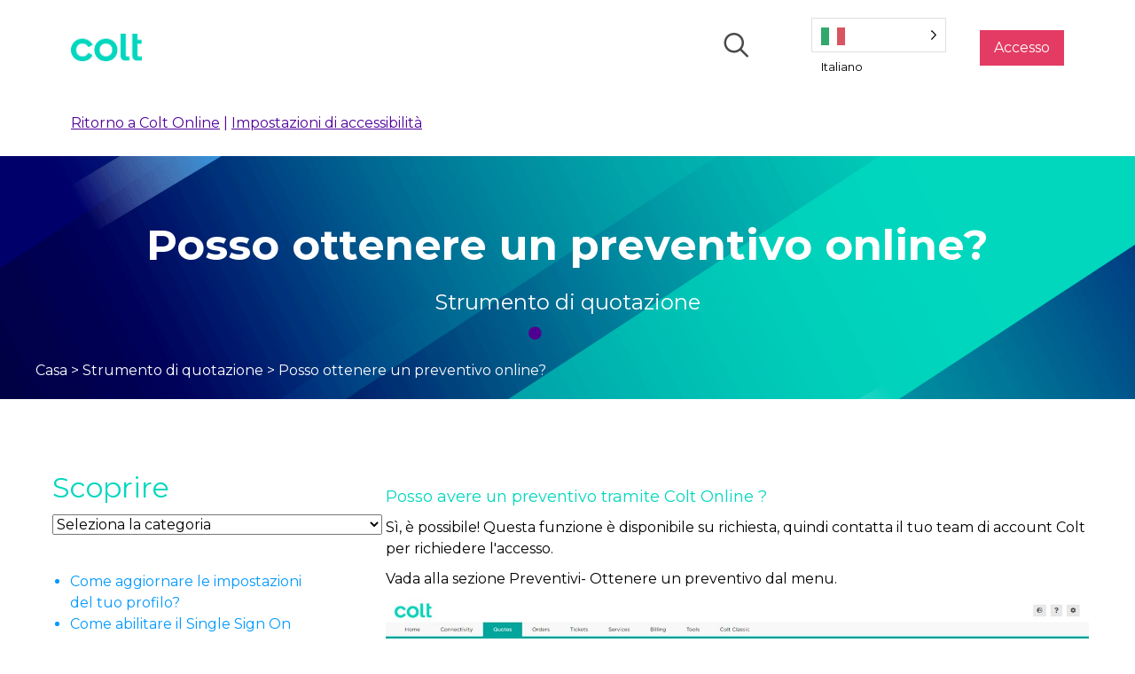

--- FILE ---
content_type: text/html; charset=UTF-8
request_url: https://coltonlinehelp.colt.net/it/how-do-i-get-a-quote/
body_size: 25547
content:
<!DOCTYPE html>
<html translate="no" lang="it">
<head>
<meta charset="UTF-8" />
<meta name='viewport' content='width=device-width, initial-scale=1.0' />
<meta http-equiv='X-UA-Compatible' content='IE=edge' />
<link rel="profile" href="https://gmpg.org/xfn/11" />
<meta name='robots' content='index, follow, max-image-preview:large, max-snippet:-1, max-video-preview:-1' />
	<style>img:is([sizes="auto" i], [sizes^="auto," i]) { contain-intrinsic-size: 3000px 1500px }</style>
	
	<!-- This site is optimized with the Yoast SEO plugin v24.5 - https://yoast.com/wordpress/plugins/seo/ -->
	<title>Posso avere un preventivo online? - Colt Online  Aiuto</title>
	<link rel="canonical" href="https://coltonlinehelp.colt.net/it/how-do-i-get-a-quote/" />
	<meta property="og:locale" content="it" />
	<meta property="og:type" content="article" />
	<meta property="og:title" content="Posso avere un preventivo online? - Colt Online  Aiuto" />
	<meta property="og:description" content="Posso ottenere un preventivo tramite Colt Online ? Sì, è possibile!  Questa funzione è disponibile su richiesta, quindi contatta il tuo team di account Colt per richiedere l'accesso. Vai alla sezione Preventivi- Ottieni un preventivo dal menu.              " />
	<meta property="og:url" content="https://coltonlinehelp.colt.net/it/how-do-i-get-a-quote/" />
	<meta property="og:site_name" content="Colt Online  Aiuto" />
	<meta property="article:publisher" content="https://www.facebook.com/ColtTechnologyServices/" />
	<meta property="article:published_time" content="2020-10-19T16:29:40+00:00" />
	<meta property="article:modified_time" content="2021-06-03T13:37:14+00:00" />
	<meta property="og:image" content="https://coltonlinehelp.colt.net/wp-content/uploads/2019/11/iStock-618963716.jpg" />
	<meta property="og:image:width" content="1254" />
	<meta property="og:image:height" content="836" />
	<meta property="og:image:type" content="image/jpeg" />
	<meta name="author" content="andreantunes" />
	<meta name="twitter:card" content="immagine_riassuntiva_grande" />
	<meta name="twitter:creator" content="@Colt_Tecnologia" />
	<meta name="twitter:site" content="@Colt_Tecnologia" />
	<meta name="twitter:label1" content="Written by" />
	<meta name="twitter:data1" content="andreantunes" />
	<meta name="twitter:label2" content="Est. reading time" />
	<meta name="twitter:data2" content="1 minute" />
	<script type="application/ld+json" class="yoast-schema-graph">{"@context":"https:\/\/schema.org","@graph":[{"@type":"Article","@id":"https:\/\/coltonlinehelp.colt.net\/how-do-i-get-a-quote\/#article","isPartOf":{"@id":"https:\/\/coltonlinehelp.colt.net\/how-do-i-get-a-quote\/"},"author":{"name":"andreantunes","@id":"https:\/\/coltonlinehelp.colt.net\/#\/schema\/person\/939b4655855db56889b94b01ad378d5a"},"headline":"Posso avere un preventivo online?","datePublished":"2020-10-19T16:29:40+00:00","dateModified":"2021-06-03T13:37:14+00:00","mainEntityOfPage":{"@id":"https:\/\/coltonlinehelp.colt.net\/how-do-i-get-a-quote\/"},"wordCount":51,"commentCount":0,"publisher":{"@id":"https:\/\/coltonlinehelp.colt.net\/#organization"},"image":{"@id":"https:\/\/coltonlinehelp.colt.net\/how-do-i-get-a-quote\/#primaryimage"},"thumbnailUrl":"https:\/\/coltonlinehelp.colt.net\/wp-content\/uploads\/2019\/11\/iStock-618963716.jpg","articleSection":["Strumento di quotazione"],"inLanguage":"en-US"},{"@type":"WebPage","@id":"https:\/\/coltonlinehelp.colt.net\/how-do-i-get-a-quote\/","url":"https:\/\/coltonlinehelp.colt.net\/how-do-i-get-a-quote\/","name":"Posso avere un preventivo online? - Colt Online  Aiuto","isPartOf":{"@id":"https:\/\/coltonlinehelp.colt.net\/#website"},"primaryImageOfPage":{"@id":"https:\/\/coltonlinehelp.colt.net\/how-do-i-get-a-quote\/#primaryimage"},"image":{"@id":"https:\/\/coltonlinehelp.colt.net\/how-do-i-get-a-quote\/#primaryimage"},"thumbnailUrl":"https:\/\/coltonlinehelp.colt.net\/wp-content\/uploads\/2019\/11\/iStock-618963716.jpg","datePublished":"2020-10-19T16:29:40+00:00","dateModified":"2021-06-03T13:37:14+00:00","breadcrumb":{"@id":"https:\/\/coltonlinehelp.colt.net\/how-do-i-get-a-quote\/#breadcrumb"},"inLanguage":"en-US","potentialAction":[{"@type":"ReadAction","target":["https:\/\/coltonlinehelp.colt.net\/how-do-i-get-a-quote\/"]}]},{"@type":"ImageObject","inLanguage":"en-US","@id":"https:\/\/coltonlinehelp.colt.net\/how-do-i-get-a-quote\/#primaryimage","url":"https:\/\/coltonlinehelp.colt.net\/wp-content\/uploads\/2019\/11\/iStock-618963716.jpg","contentUrl":"https:\/\/coltonlinehelp.colt.net\/wp-content\/uploads\/2019\/11\/iStock-618963716.jpg","width":1254,"height":836,"caption":"Close-up of hands searching in a file cabinet"},{"@type":"BreadcrumbList","@id":"https:\/\/coltonlinehelp.colt.net\/how-do-i-get-a-quote\/#breadcrumb","itemListElement":[{"@type":"ListItem","position":1,"name":"Home","item":"https:\/\/coltonlinehelp.colt.net\/"},{"@type":"ListItem","position":2,"name":"Strumento di quotazione","item":"https:\/\/coltonlinehelp.colt.net\/category\/sales-tools\/quoting-price-tool\/"},{"@type":"ListItem","position":3,"name":"Posso avere un preventivo online?"}]},{"@type":"WebSite","@id":"https:\/\/coltonlinehelp.colt.net\/#website","url":"https:\/\/coltonlinehelp.colt.net\/","name":"Colt Online  Aiuto","description":"Sito di aiuto e supporto per Colt Online","publisher":{"@id":"https:\/\/coltonlinehelp.colt.net\/#organization"},"potentialAction":[{"@type":"SearchAction","target":{"@type":"EntryPoint","urlTemplate":"https:\/\/coltonlinehelp.colt.net\/?s={search_term_string}"},"query-input":{"@type":"PropertyValueSpecification","valueRequired":true,"valueName":"search_term_string"}}],"inLanguage":"en-US"},{"@type":"Organization","@id":"https:\/\/coltonlinehelp.colt.net\/#organization","name":"Colt Servizi tecnologici","url":"https:\/\/coltonlinehelp.colt.net\/","logo":{"@type":"ImageObject","inLanguage":"en-US","@id":"https:\/\/coltonlinehelp.colt.net\/#\/schema\/logo\/image\/","url":"https:\/\/coltonlinehelp.colt.net\/wp-content\/uploads\/2019\/11\/Colt-Logo-100x40.png","contentUrl":"https:\/\/coltonlinehelp.colt.net\/wp-content\/uploads\/2019\/11\/Colt-Logo-100x40.png","width":100,"height":40,"caption":"Colt Technology Services"},"image":{"@id":"https:\/\/coltonlinehelp.colt.net\/#\/schema\/logo\/image\/"},"sameAs":["https:\/\/www.facebook.com\/ColtTechnologyServices\/","https:\/\/x.com\/Colt_Technology"]},{"@type":"Person","@id":"https:\/\/coltonlinehelp.colt.net\/#\/schema\/person\/939b4655855db56889b94b01ad378d5a","name":"andreantunes","url":"https:\/\/coltonlinehelp.colt.net\/author\/andreantunes\/"}]}</script>
	<!-- / Yoast SEO plugin. -->


<link rel='dns-prefetch' href='//cdn.weglot.com' />
<link rel='dns-prefetch' href='//use.fontawesome.com' />
<link rel='dns-prefetch' href='//fonts.googleapis.com' />
<link rel='dns-prefetch' href='//www.googletagmanager.com' />
<link href='https://fonts.gstatic.com' crossorigin rel='preconnect' />
<link rel="alternate" type="application/rss+xml" title="Colt Online Help &raquo; Feed" href="https://coltonlinehelp.colt.net/feed/" />
<script>
window._wpemojiSettings = {"baseUrl":"https:\/\/s.w.org\/images\/core\/emoji\/15.0.3\/72x72\/","ext":".png","svgUrl":"https:\/\/s.w.org\/images\/core\/emoji\/15.0.3\/svg\/","svgExt":".svg","source":{"concatemoji":"https:\/\/coltonlinehelp.colt.net\/wp-includes\/js\/wp-emoji-release.min.js?ver=6.7.4"}};
/*! This file is auto-generated */
!function(i,n){var o,s,e;function c(e){try{var t={supportTests:e,timestamp:(new Date).valueOf()};sessionStorage.setItem(o,JSON.stringify(t))}catch(e){}}function p(e,t,n){e.clearRect(0,0,e.canvas.width,e.canvas.height),e.fillText(t,0,0);var t=new Uint32Array(e.getImageData(0,0,e.canvas.width,e.canvas.height).data),r=(e.clearRect(0,0,e.canvas.width,e.canvas.height),e.fillText(n,0,0),new Uint32Array(e.getImageData(0,0,e.canvas.width,e.canvas.height).data));return t.every(function(e,t){return e===r[t]})}function u(e,t,n){switch(t){case"flag":return n(e,"\ud83c\udff3\ufe0f\u200d\u26a7\ufe0f","\ud83c\udff3\ufe0f\u200b\u26a7\ufe0f")?!1:!n(e,"\ud83c\uddfa\ud83c\uddf3","\ud83c\uddfa\u200b\ud83c\uddf3")&&!n(e,"\ud83c\udff4\udb40\udc67\udb40\udc62\udb40\udc65\udb40\udc6e\udb40\udc67\udb40\udc7f","\ud83c\udff4\u200b\udb40\udc67\u200b\udb40\udc62\u200b\udb40\udc65\u200b\udb40\udc6e\u200b\udb40\udc67\u200b\udb40\udc7f");case"emoji":return!n(e,"\ud83d\udc26\u200d\u2b1b","\ud83d\udc26\u200b\u2b1b")}return!1}function f(e,t,n){var r="undefined"!=typeof WorkerGlobalScope&&self instanceof WorkerGlobalScope?new OffscreenCanvas(300,150):i.createElement("canvas"),a=r.getContext("2d",{willReadFrequently:!0}),o=(a.textBaseline="top",a.font="600 32px Arial",{});return e.forEach(function(e){o[e]=t(a,e,n)}),o}function t(e){var t=i.createElement("script");t.src=e,t.defer=!0,i.head.appendChild(t)}"undefined"!=typeof Promise&&(o="wpEmojiSettingsSupports",s=["flag","emoji"],n.supports={everything:!0,everythingExceptFlag:!0},e=new Promise(function(e){i.addEventListener("DOMContentLoaded",e,{once:!0})}),new Promise(function(t){var n=function(){try{var e=JSON.parse(sessionStorage.getItem(o));if("object"==typeof e&&"number"==typeof e.timestamp&&(new Date).valueOf()<e.timestamp+604800&&"object"==typeof e.supportTests)return e.supportTests}catch(e){}return null}();if(!n){if("undefined"!=typeof Worker&&"undefined"!=typeof OffscreenCanvas&&"undefined"!=typeof URL&&URL.createObjectURL&&"undefined"!=typeof Blob)try{var e="postMessage("+f.toString()+"("+[JSON.stringify(s),u.toString(),p.toString()].join(",")+"));",r=new Blob([e],{type:"text/javascript"}),a=new Worker(URL.createObjectURL(r),{name:"wpTestEmojiSupports"});return void(a.onmessage=function(e){c(n=e.data),a.terminate(),t(n)})}catch(e){}c(n=f(s,u,p))}t(n)}).then(function(e){for(var t in e)n.supports[t]=e[t],n.supports.everything=n.supports.everything&&n.supports[t],"flag"!==t&&(n.supports.everythingExceptFlag=n.supports.everythingExceptFlag&&n.supports[t]);n.supports.everythingExceptFlag=n.supports.everythingExceptFlag&&!n.supports.flag,n.DOMReady=!1,n.readyCallback=function(){n.DOMReady=!0}}).then(function(){return e}).then(function(){var e;n.supports.everything||(n.readyCallback(),(e=n.source||{}).concatemoji?t(e.concatemoji):e.wpemoji&&e.twemoji&&(t(e.twemoji),t(e.wpemoji)))}))}((window,document),window._wpemojiSettings);
</script>
<style id='wp-emoji-styles-inline-css'>

	img.wp-smiley, img.emoji {
		display: inline !important;
		border: none !important;
		box-shadow: none !important;
		height: 1em !important;
		width: 1em !important;
		margin: 0 0.07em !important;
		vertical-align: -0.1em !important;
		background: none !important;
		padding: 0 !important;
	}
</style>
<link rel='stylesheet' id='wp-block-library-css' href='https://coltonlinehelp.colt.net/wp-includes/css/dist/block-library/style.min.css?ver=6.7.4' media='all' />
<style id='wp-block-library-theme-inline-css'>
.wp-block-audio :where(figcaption){color:#555;font-size:13px;text-align:center}.is-dark-theme .wp-block-audio :where(figcaption){color:#ffffffa6}.wp-block-audio{margin:0 0 1em}.wp-block-code{border:1px solid #ccc;border-radius:4px;font-family:Menlo,Consolas,monaco,monospace;padding:.8em 1em}.wp-block-embed :where(figcaption){color:#555;font-size:13px;text-align:center}.is-dark-theme .wp-block-embed :where(figcaption){color:#ffffffa6}.wp-block-embed{margin:0 0 1em}.blocks-gallery-caption{color:#555;font-size:13px;text-align:center}.is-dark-theme .blocks-gallery-caption{color:#ffffffa6}:root :where(.wp-block-image figcaption){color:#555;font-size:13px;text-align:center}.is-dark-theme :root :where(.wp-block-image figcaption){color:#ffffffa6}.wp-block-image{margin:0 0 1em}.wp-block-pullquote{border-bottom:4px solid;border-top:4px solid;color:currentColor;margin-bottom:1.75em}.wp-block-pullquote cite,.wp-block-pullquote footer,.wp-block-pullquote__citation{color:currentColor;font-size:.8125em;font-style:normal;text-transform:uppercase}.wp-block-quote{border-left:.25em solid;margin:0 0 1.75em;padding-left:1em}.wp-block-quote cite,.wp-block-quote footer{color:currentColor;font-size:.8125em;font-style:normal;position:relative}.wp-block-quote:where(.has-text-align-right){border-left:none;border-right:.25em solid;padding-left:0;padding-right:1em}.wp-block-quote:where(.has-text-align-center){border:none;padding-left:0}.wp-block-quote.is-large,.wp-block-quote.is-style-large,.wp-block-quote:where(.is-style-plain){border:none}.wp-block-search .wp-block-search__label{font-weight:700}.wp-block-search__button{border:1px solid #ccc;padding:.375em .625em}:where(.wp-block-group.has-background){padding:1.25em 2.375em}.wp-block-separator.has-css-opacity{opacity:.4}.wp-block-separator{border:none;border-bottom:2px solid;margin-left:auto;margin-right:auto}.wp-block-separator.has-alpha-channel-opacity{opacity:1}.wp-block-separator:not(.is-style-wide):not(.is-style-dots){width:100px}.wp-block-separator.has-background:not(.is-style-dots){border-bottom:none;height:1px}.wp-block-separator.has-background:not(.is-style-wide):not(.is-style-dots){height:2px}.wp-block-table{margin:0 0 1em}.wp-block-table td,.wp-block-table th{word-break:normal}.wp-block-table :where(figcaption){color:#555;font-size:13px;text-align:center}.is-dark-theme .wp-block-table :where(figcaption){color:#ffffffa6}.wp-block-video :where(figcaption){color:#555;font-size:13px;text-align:center}.is-dark-theme .wp-block-video :where(figcaption){color:#ffffffa6}.wp-block-video{margin:0 0 1em}:root :where(.wp-block-template-part.has-background){margin-bottom:0;margin-top:0;padding:1.25em 2.375em}
</style>
<style id='font-awesome-svg-styles-default-inline-css'>
.svg-inline--fa {
  display: inline-block;
  height: 1em;
  overflow: visible;
  vertical-align: -.125em;
}
</style>
<link rel='stylesheet' id='font-awesome-svg-styles-css' href='https://coltonlinehelp.colt.net/wp-content/uploads/font-awesome/v5.15.1/css/svg-with-js.css' media='all' />
<style id='font-awesome-svg-styles-inline-css'>
   .wp-block-font-awesome-icon svg::before,
   .wp-rich-text-font-awesome-icon svg::before {content: unset;}
</style>
<style id='classic-theme-styles-inline-css'>
/*! This file is auto-generated */
.wp-block-button__link{color:#fff;background-color:#32373c;border-radius:9999px;box-shadow:none;text-decoration:none;padding:calc(.667em + 2px) calc(1.333em + 2px);font-size:1.125em}.wp-block-file__button{background:#32373c;color:#fff;text-decoration:none}
</style>
<style id='global-styles-inline-css'>
:root{--wp--preset--aspect-ratio--square: 1;--wp--preset--aspect-ratio--4-3: 4/3;--wp--preset--aspect-ratio--3-4: 3/4;--wp--preset--aspect-ratio--3-2: 3/2;--wp--preset--aspect-ratio--2-3: 2/3;--wp--preset--aspect-ratio--16-9: 16/9;--wp--preset--aspect-ratio--9-16: 9/16;--wp--preset--color--black: #000000;--wp--preset--color--cyan-bluish-gray: #abb8c3;--wp--preset--color--white: #ffffff;--wp--preset--color--pale-pink: #f78da7;--wp--preset--color--vivid-red: #cf2e2e;--wp--preset--color--luminous-vivid-orange: #ff6900;--wp--preset--color--luminous-vivid-amber: #fcb900;--wp--preset--color--light-green-cyan: #7bdcb5;--wp--preset--color--vivid-green-cyan: #00d084;--wp--preset--color--pale-cyan-blue: #8ed1fc;--wp--preset--color--vivid-cyan-blue: #0693e3;--wp--preset--color--vivid-purple: #9b51e0;--wp--preset--gradient--vivid-cyan-blue-to-vivid-purple: linear-gradient(135deg,rgba(6,147,227,1) 0%,rgb(155,81,224) 100%);--wp--preset--gradient--light-green-cyan-to-vivid-green-cyan: linear-gradient(135deg,rgb(122,220,180) 0%,rgb(0,208,130) 100%);--wp--preset--gradient--luminous-vivid-amber-to-luminous-vivid-orange: linear-gradient(135deg,rgba(252,185,0,1) 0%,rgba(255,105,0,1) 100%);--wp--preset--gradient--luminous-vivid-orange-to-vivid-red: linear-gradient(135deg,rgba(255,105,0,1) 0%,rgb(207,46,46) 100%);--wp--preset--gradient--very-light-gray-to-cyan-bluish-gray: linear-gradient(135deg,rgb(238,238,238) 0%,rgb(169,184,195) 100%);--wp--preset--gradient--cool-to-warm-spectrum: linear-gradient(135deg,rgb(74,234,220) 0%,rgb(151,120,209) 20%,rgb(207,42,186) 40%,rgb(238,44,130) 60%,rgb(251,105,98) 80%,rgb(254,248,76) 100%);--wp--preset--gradient--blush-light-purple: linear-gradient(135deg,rgb(255,206,236) 0%,rgb(152,150,240) 100%);--wp--preset--gradient--blush-bordeaux: linear-gradient(135deg,rgb(254,205,165) 0%,rgb(254,45,45) 50%,rgb(107,0,62) 100%);--wp--preset--gradient--luminous-dusk: linear-gradient(135deg,rgb(255,203,112) 0%,rgb(199,81,192) 50%,rgb(65,88,208) 100%);--wp--preset--gradient--pale-ocean: linear-gradient(135deg,rgb(255,245,203) 0%,rgb(182,227,212) 50%,rgb(51,167,181) 100%);--wp--preset--gradient--electric-grass: linear-gradient(135deg,rgb(202,248,128) 0%,rgb(113,206,126) 100%);--wp--preset--gradient--midnight: linear-gradient(135deg,rgb(2,3,129) 0%,rgb(40,116,252) 100%);--wp--preset--font-size--small: 13px;--wp--preset--font-size--medium: 20px;--wp--preset--font-size--large: 36px;--wp--preset--font-size--x-large: 42px;--wp--preset--spacing--20: 0.44rem;--wp--preset--spacing--30: 0.67rem;--wp--preset--spacing--40: 1rem;--wp--preset--spacing--50: 1.5rem;--wp--preset--spacing--60: 2.25rem;--wp--preset--spacing--70: 3.38rem;--wp--preset--spacing--80: 5.06rem;--wp--preset--shadow--natural: 6px 6px 9px rgba(0, 0, 0, 0.2);--wp--preset--shadow--deep: 12px 12px 50px rgba(0, 0, 0, 0.4);--wp--preset--shadow--sharp: 6px 6px 0px rgba(0, 0, 0, 0.2);--wp--preset--shadow--outlined: 6px 6px 0px -3px rgba(255, 255, 255, 1), 6px 6px rgba(0, 0, 0, 1);--wp--preset--shadow--crisp: 6px 6px 0px rgba(0, 0, 0, 1);}:where(.is-layout-flex){gap: 0.5em;}:where(.is-layout-grid){gap: 0.5em;}body .is-layout-flex{display: flex;}.is-layout-flex{flex-wrap: wrap;align-items: center;}.is-layout-flex > :is(*, div){margin: 0;}body .is-layout-grid{display: grid;}.is-layout-grid > :is(*, div){margin: 0;}:where(.wp-block-columns.is-layout-flex){gap: 2em;}:where(.wp-block-columns.is-layout-grid){gap: 2em;}:where(.wp-block-post-template.is-layout-flex){gap: 1.25em;}:where(.wp-block-post-template.is-layout-grid){gap: 1.25em;}.has-black-color{color: var(--wp--preset--color--black) !important;}.has-cyan-bluish-gray-color{color: var(--wp--preset--color--cyan-bluish-gray) !important;}.has-white-color{color: var(--wp--preset--color--white) !important;}.has-pale-pink-color{color: var(--wp--preset--color--pale-pink) !important;}.has-vivid-red-color{color: var(--wp--preset--color--vivid-red) !important;}.has-luminous-vivid-orange-color{color: var(--wp--preset--color--luminous-vivid-orange) !important;}.has-luminous-vivid-amber-color{color: var(--wp--preset--color--luminous-vivid-amber) !important;}.has-light-green-cyan-color{color: var(--wp--preset--color--light-green-cyan) !important;}.has-vivid-green-cyan-color{color: var(--wp--preset--color--vivid-green-cyan) !important;}.has-pale-cyan-blue-color{color: var(--wp--preset--color--pale-cyan-blue) !important;}.has-vivid-cyan-blue-color{color: var(--wp--preset--color--vivid-cyan-blue) !important;}.has-vivid-purple-color{color: var(--wp--preset--color--vivid-purple) !important;}.has-black-background-color{background-color: var(--wp--preset--color--black) !important;}.has-cyan-bluish-gray-background-color{background-color: var(--wp--preset--color--cyan-bluish-gray) !important;}.has-white-background-color{background-color: var(--wp--preset--color--white) !important;}.has-pale-pink-background-color{background-color: var(--wp--preset--color--pale-pink) !important;}.has-vivid-red-background-color{background-color: var(--wp--preset--color--vivid-red) !important;}.has-luminous-vivid-orange-background-color{background-color: var(--wp--preset--color--luminous-vivid-orange) !important;}.has-luminous-vivid-amber-background-color{background-color: var(--wp--preset--color--luminous-vivid-amber) !important;}.has-light-green-cyan-background-color{background-color: var(--wp--preset--color--light-green-cyan) !important;}.has-vivid-green-cyan-background-color{background-color: var(--wp--preset--color--vivid-green-cyan) !important;}.has-pale-cyan-blue-background-color{background-color: var(--wp--preset--color--pale-cyan-blue) !important;}.has-vivid-cyan-blue-background-color{background-color: var(--wp--preset--color--vivid-cyan-blue) !important;}.has-vivid-purple-background-color{background-color: var(--wp--preset--color--vivid-purple) !important;}.has-black-border-color{border-color: var(--wp--preset--color--black) !important;}.has-cyan-bluish-gray-border-color{border-color: var(--wp--preset--color--cyan-bluish-gray) !important;}.has-white-border-color{border-color: var(--wp--preset--color--white) !important;}.has-pale-pink-border-color{border-color: var(--wp--preset--color--pale-pink) !important;}.has-vivid-red-border-color{border-color: var(--wp--preset--color--vivid-red) !important;}.has-luminous-vivid-orange-border-color{border-color: var(--wp--preset--color--luminous-vivid-orange) !important;}.has-luminous-vivid-amber-border-color{border-color: var(--wp--preset--color--luminous-vivid-amber) !important;}.has-light-green-cyan-border-color{border-color: var(--wp--preset--color--light-green-cyan) !important;}.has-vivid-green-cyan-border-color{border-color: var(--wp--preset--color--vivid-green-cyan) !important;}.has-pale-cyan-blue-border-color{border-color: var(--wp--preset--color--pale-cyan-blue) !important;}.has-vivid-cyan-blue-border-color{border-color: var(--wp--preset--color--vivid-cyan-blue) !important;}.has-vivid-purple-border-color{border-color: var(--wp--preset--color--vivid-purple) !important;}.has-vivid-cyan-blue-to-vivid-purple-gradient-background{background: var(--wp--preset--gradient--vivid-cyan-blue-to-vivid-purple) !important;}.has-light-green-cyan-to-vivid-green-cyan-gradient-background{background: var(--wp--preset--gradient--light-green-cyan-to-vivid-green-cyan) !important;}.has-luminous-vivid-amber-to-luminous-vivid-orange-gradient-background{background: var(--wp--preset--gradient--luminous-vivid-amber-to-luminous-vivid-orange) !important;}.has-luminous-vivid-orange-to-vivid-red-gradient-background{background: var(--wp--preset--gradient--luminous-vivid-orange-to-vivid-red) !important;}.has-very-light-gray-to-cyan-bluish-gray-gradient-background{background: var(--wp--preset--gradient--very-light-gray-to-cyan-bluish-gray) !important;}.has-cool-to-warm-spectrum-gradient-background{background: var(--wp--preset--gradient--cool-to-warm-spectrum) !important;}.has-blush-light-purple-gradient-background{background: var(--wp--preset--gradient--blush-light-purple) !important;}.has-blush-bordeaux-gradient-background{background: var(--wp--preset--gradient--blush-bordeaux) !important;}.has-luminous-dusk-gradient-background{background: var(--wp--preset--gradient--luminous-dusk) !important;}.has-pale-ocean-gradient-background{background: var(--wp--preset--gradient--pale-ocean) !important;}.has-electric-grass-gradient-background{background: var(--wp--preset--gradient--electric-grass) !important;}.has-midnight-gradient-background{background: var(--wp--preset--gradient--midnight) !important;}.has-small-font-size{font-size: var(--wp--preset--font-size--small) !important;}.has-medium-font-size{font-size: var(--wp--preset--font-size--medium) !important;}.has-large-font-size{font-size: var(--wp--preset--font-size--large) !important;}.has-x-large-font-size{font-size: var(--wp--preset--font-size--x-large) !important;}
:where(.wp-block-post-template.is-layout-flex){gap: 1.25em;}:where(.wp-block-post-template.is-layout-grid){gap: 1.25em;}
:where(.wp-block-columns.is-layout-flex){gap: 2em;}:where(.wp-block-columns.is-layout-grid){gap: 2em;}
:root :where(.wp-block-pullquote){font-size: 1.5em;line-height: 1.6;}
</style>
<link rel='stylesheet' id='mo_saml_admin_settings_style-css' href='https://coltonlinehelp.colt.net/wp-content/plugins/miniorange-saml-20-single-sign-on/includes/css/jquery.ui.css?ver=6.7.4' media='all' />
<link rel='stylesheet' id='ultimate-icons-css' href='https://coltonlinehelp.colt.net/wp-content/uploads/bb-plugin/icons/ultimate-icons/style.css?ver=2.5.5.5' media='all' />
<link rel='stylesheet' id='fl-builder-layout-bundle-be5e209d0fe3c9895cfaebf1f7989a74-css' href='https://coltonlinehelp.colt.net/wp-content/uploads/bb-plugin/cache/be5e209d0fe3c9895cfaebf1f7989a74-layout-bundle.css?ver=2.5.5.5-1.2.4.4' media='all' />
<link rel='stylesheet' id='weglot-css-css' href='https://coltonlinehelp.colt.net/wp-content/plugins/weglot/dist/css/front-css.css?ver=4.3.0' media='all' />
<link rel='stylesheet' id='new-flag-css-css' href='https://coltonlinehelp.colt.net/wp-content/plugins/weglot/app/styles/new-flags.css?ver=4.3.0' media='all' />
<link rel='stylesheet' id='font-awesome-official-css' href='https://use.fontawesome.com/releases/v5.15.1/css/all.css' media='all' integrity="sha384-vp86vTRFVJgpjF9jiIGPEEqYqlDwgyBgEF109VFjmqGmIY/Y4HV4d3Gp2irVfcrp" crossorigin="anonymous" />
<link rel='stylesheet' id='slb_core-css' href='https://coltonlinehelp.colt.net/wp-content/plugins/simple-lightbox/client/css/app.css?ver=2.9.4' media='all' />
<link rel='stylesheet' id='tablepress-default-css' href='https://coltonlinehelp.colt.net/wp-content/tablepress-combined.min.css?ver=95' media='all' />
<link rel='stylesheet' id='enlighterjs-css' href='https://coltonlinehelp.colt.net/wp-content/plugins/enlighter/cache/enlighterjs.min.css?ver=vrA1IjdTiVi808K' media='all' />
<link rel='stylesheet' id='jquery-magnificpopup-css' href='https://coltonlinehelp.colt.net/wp-content/plugins/bb-plugin/css/jquery.magnificpopup.min.css?ver=2.5.5.5' media='all' />
<link rel='stylesheet' id='base-css' href='https://coltonlinehelp.colt.net/wp-content/themes/bb-theme/css/base.min.css?ver=1.7.9' media='all' />
<link rel='stylesheet' id='fl-automator-skin-css' href='https://coltonlinehelp.colt.net/wp-content/uploads/bb-theme/skin-67b9a4f9d1cd9.css?ver=1.7.9' media='all' />
<link rel='stylesheet' id='fl-child-theme-css' href='https://coltonlinehelp.colt.net/wp-content/themes/bb-theme-child/style.css?ver=6.7.4' media='all' />
<link rel='stylesheet' id='font-awesome-official-v4shim-css' href='https://use.fontawesome.com/releases/v5.15.1/css/v4-shims.css' media='all' integrity="sha384-WCuYjm/u5NsK4s/NfnJeHuMj6zzN2HFyjhBu/SnZJj7eZ6+ds4zqIM3wYgL59Clf" crossorigin="anonymous" />
<style id='font-awesome-official-v4shim-inline-css'>
@font-face {
font-family: "FontAwesome";
font-display: block;
src: url("https://use.fontawesome.com/releases/v5.15.1/webfonts/fa-brands-400.eot"),
		url("https://use.fontawesome.com/releases/v5.15.1/webfonts/fa-brands-400.eot?#iefix") format("embedded-opentype"),
		url("https://use.fontawesome.com/releases/v5.15.1/webfonts/fa-brands-400.woff2") format("woff2"),
		url("https://use.fontawesome.com/releases/v5.15.1/webfonts/fa-brands-400.woff") format("woff"),
		url("https://use.fontawesome.com/releases/v5.15.1/webfonts/fa-brands-400.ttf") format("truetype"),
		url("https://use.fontawesome.com/releases/v5.15.1/webfonts/fa-brands-400.svg#fontawesome") format("svg");
}

@font-face {
font-family: "FontAwesome";
font-display: block;
src: url("https://use.fontawesome.com/releases/v5.15.1/webfonts/fa-solid-900.eot"),
		url("https://use.fontawesome.com/releases/v5.15.1/webfonts/fa-solid-900.eot?#iefix") format("embedded-opentype"),
		url("https://use.fontawesome.com/releases/v5.15.1/webfonts/fa-solid-900.woff2") format("woff2"),
		url("https://use.fontawesome.com/releases/v5.15.1/webfonts/fa-solid-900.woff") format("woff"),
		url("https://use.fontawesome.com/releases/v5.15.1/webfonts/fa-solid-900.ttf") format("truetype"),
		url("https://use.fontawesome.com/releases/v5.15.1/webfonts/fa-solid-900.svg#fontawesome") format("svg");
}

@font-face {
font-family: "FontAwesome";
font-display: block;
src: url("https://use.fontawesome.com/releases/v5.15.1/webfonts/fa-regular-400.eot"),
		url("https://use.fontawesome.com/releases/v5.15.1/webfonts/fa-regular-400.eot?#iefix") format("embedded-opentype"),
		url("https://use.fontawesome.com/releases/v5.15.1/webfonts/fa-regular-400.woff2") format("woff2"),
		url("https://use.fontawesome.com/releases/v5.15.1/webfonts/fa-regular-400.woff") format("woff"),
		url("https://use.fontawesome.com/releases/v5.15.1/webfonts/fa-regular-400.ttf") format("truetype"),
		url("https://use.fontawesome.com/releases/v5.15.1/webfonts/fa-regular-400.svg#fontawesome") format("svg");
unicode-range: U+F004-F005,U+F007,U+F017,U+F022,U+F024,U+F02E,U+F03E,U+F044,U+F057-F059,U+F06E,U+F070,U+F075,U+F07B-F07C,U+F080,U+F086,U+F089,U+F094,U+F09D,U+F0A0,U+F0A4-F0A7,U+F0C5,U+F0C7-F0C8,U+F0E0,U+F0EB,U+F0F3,U+F0F8,U+F0FE,U+F111,U+F118-F11A,U+F11C,U+F133,U+F144,U+F146,U+F14A,U+F14D-F14E,U+F150-F152,U+F15B-F15C,U+F164-F165,U+F185-F186,U+F191-F192,U+F1AD,U+F1C1-F1C9,U+F1CD,U+F1D8,U+F1E3,U+F1EA,U+F1F6,U+F1F9,U+F20A,U+F247-F249,U+F24D,U+F254-F25B,U+F25D,U+F267,U+F271-F274,U+F279,U+F28B,U+F28D,U+F2B5-F2B6,U+F2B9,U+F2BB,U+F2BD,U+F2C1-F2C2,U+F2D0,U+F2D2,U+F2DC,U+F2ED,U+F328,U+F358-F35B,U+F3A5,U+F3D1,U+F410,U+F4AD;
}
</style>
<link rel='stylesheet' id='fl-builder-google-fonts-c3e33b965dd1c9ba2e961833750c1110-css' href='//fonts.googleapis.com/css?family=Montserrat%3A400%2C700%2C300&#038;ver=6.7.4' media='all' />
<script id="jquery-core-js-extra">
var uabb = {"ajax_url":"https:\/\/coltonlinehelp.colt.net\/wp-admin\/admin-ajax.php"};
</script>
<script src="https://coltonlinehelp.colt.net/wp-includes/js/jquery/jquery.min.js?ver=3.7.1" id="jquery-core-js"></script>
<script src="https://coltonlinehelp.colt.net/wp-includes/js/jquery/jquery-migrate.min.js?ver=3.4.1" id="jquery-migrate-js"></script>
<script src="https://coltonlinehelp.colt.net/wp-content/plugins/miniorange-saml-20-single-sign-on/includes/js/settings.js?ver=6.7.4" id="mo_saml_admin_settings_script_widget-js"></script>
<script src="https://coltonlinehelp.colt.net/wp-includes/js/imagesloaded.min.js?ver=6.7.4" id="imagesloaded-js"></script>
<script src="https://coltonlinehelp.colt.net/wp-content/plugins/weglot/dist/front-js.js?ver=4.3.0" id="wp-weglot-js-js"></script>
<link rel="https://api.w.org/" href="https://coltonlinehelp.colt.net/wp-json/" /><link rel="alternate" title="JSON" type="application/json" href="https://coltonlinehelp.colt.net/wp-json/wp/v2/posts/555" /><link rel="EditURI" type="application/rsd+xml" title="RSD" href="https://coltonlinehelp.colt.net/xmlrpc.php?rsd" />
<link rel='shortlink' href='https://coltonlinehelp.colt.net/?p=555' />
<link rel="alternate" title="oEmbed (JSON)" type="application/json+oembed" href="https://coltonlinehelp.colt.net/wp-json/oembed/1.0/embed?url=https%3A%2F%2Fcoltonlinehelp.colt.net%2Fhow-do-i-get-a-quote%2F" />
<link rel="alternate" title="oEmbed (XML)" type="text/xml+oembed" href="https://coltonlinehelp.colt.net/wp-json/oembed/1.0/embed?url=https%3A%2F%2Fcoltonlinehelp.colt.net%2Fhow-do-i-get-a-quote%2F&#038;format=xml" />
<meta name="generator" content="Site Kit by Google 1.165.0" />
<meta name="google" content="notranslate"/>
<link rel="alternate" href="https://coltonlinehelp.colt.net/how-do-i-get-a-quote/" hreflang="en"/>
<link rel="alternate" href="https://coltonlinehelp.colt.net/de/how-do-i-get-a-quote/" hreflang="de"/>
<link rel="alternate" href="https://coltonlinehelp.colt.net/fr/how-do-i-get-a-quote/" hreflang="fr"/>
<link rel="alternate" href="https://coltonlinehelp.colt.net/it/how-do-i-get-a-quote/" hreflang="it"/>
<link rel="alternate" href="https://coltonlinehelp.colt.net/es/how-do-i-get-a-quote/" hreflang="es"/>
<link rel="alternate" href="https://coltonlinehelp.colt.net/ja/how-do-i-get-a-quote/" hreflang="ja"/>
<script type="application/json" id="weglot-data">{"website":"https:\/\/coltonlinehelp.colt.net","uid":"cad26c5239","project_slug":"colt-online","language_from":"en","language_from_custom_flag":null,"language_from_custom_name":null,"excluded_paths":[{"type":"CONTAIN","value":"\/in-section-11-you-referred-to-a-one-sheet-invoice-what-does-that-mean","language_button_displayed":true,"exclusion_behavior":"NOT_TRANSLATED","excluded_languages":["ja"],"regex":"\/in\\-section\\-11\\-you\\-referred\\-to\\-a\\-one\\-sheet\\-invoice\\-what\\-does\\-that\\-mean"},{"type":"CONTAIN","value":"\/how-to-download-call-analyser","language_button_displayed":true,"exclusion_behavior":"NOT_TRANSLATED","excluded_languages":["ja"],"regex":"\/how\\-to\\-download\\-call\\-analyser"},{"type":"IS_EXACTLY","value":"\/does-colt-provide-access-to-tools-to-let-me-analyse-interrogate-my-e-invoice","language_button_displayed":true,"exclusion_behavior":"NOT_TRANSLATED","excluded_languages":["ja"],"regex":"^\/does\\-colt\\-provide\\-access\\-to\\-tools\\-to\\-let\\-me\\-analyse\\-interrogate\\-my\\-e\\-invoice$"},{"type":"CONTAIN","value":"\/how-to-change-an-invoice-language","language_button_displayed":true,"exclusion_behavior":"NOT_TRANSLATED","excluded_languages":["ja"],"regex":"\/how\\-to\\-change\\-an\\-invoice\\-language"},{"type":"CONTAIN","value":"\/does-colt-provide-access-to-tools-to-let-me-analyse-interrogate-my-e-invoice","language_button_displayed":true,"exclusion_behavior":"NOT_TRANSLATED","excluded_languages":["ja"],"regex":"\/does\\-colt\\-provide\\-access\\-to\\-tools\\-to\\-let\\-me\\-analyse\\-interrogate\\-my\\-e\\-invoice"},{"type":"CONTAIN","value":"\/how-to-manage-your-account-details","language_button_displayed":true,"exclusion_behavior":"NOT_TRANSLATED","excluded_languages":["ja"],"regex":"\/how\\-to\\-manage\\-your\\-account\\-details"},{"type":"CONTAIN","value":"\/will-there-be-enough-detail-on-the-one-sheet-paper-invoice-for-my-accounts-payable-team-to-process-the-invoices-for-payment","language_button_displayed":true,"exclusion_behavior":"NOT_TRANSLATED","excluded_languages":["ja"],"regex":"\/will\\-there\\-be\\-enough\\-detail\\-on\\-the\\-one\\-sheet\\-paper\\-invoice\\-for\\-my\\-accounts\\-payable\\-team\\-to\\-process\\-the\\-invoices\\-for\\-payment"},{"type":"CONTAIN","value":"\/how-can-i-update-an-open-ticket","language_button_displayed":true,"exclusion_behavior":"NOT_TRANSLATED","excluded_languages":["ja"],"regex":"\/how\\-can\\-i\\-update\\-an\\-open\\-ticket"},{"type":"CONTAIN","value":"\/how-to-raise-a-ticket-to-novate-your-services","language_button_displayed":true,"exclusion_behavior":"NOT_TRANSLATED","excluded_languages":["ja"],"regex":"\/how\\-to\\-raise\\-a\\-ticket\\-to\\-novate\\-your\\-services"},{"type":"CONTAIN","value":"\/how-to-change-a-billing-address","language_button_displayed":true,"exclusion_behavior":"NOT_TRANSLATED","excluded_languages":["ja"],"regex":"\/how\\-to\\-change\\-a\\-billing\\-address"}],"excluded_blocks":[],"custom_settings":{"translate_search":true,"button_style":{"is_dropdown":true,"with_flags":true,"full_name":true,"with_name":true,"custom_css":"","flag_type":"rectangle_mat"},"translate_email":false,"translate_amp":false,"switchers":[{"style":{"with_name":true,"with_flags":true,"full_name":true,"is_dropdown":true,"invert_flags":true,"flag_type":"rectangle_mat","size_scale":1},"opts":{"open_hover":false,"close_outside_click":false,"is_responsive":false,"display_device":"mobile","pixel_cutoff":768},"colors":[],"location":{"target":".fl-node-37ox12kst0aj > .fl-col-content","sibling":".fl-module-saml-session-button"},"template":{"name":"default","hash":"c0e4804ce1f9d5aee85578b99fa5d5124bc2b2c3"}}],"menu_switcher":{"hide_current":false,"dropdown":false}},"pending_translation_enabled":false,"curl_ssl_check_enabled":true,"custom_css":null,"languages":[{"language_to":"de","custom_code":null,"custom_name":null,"custom_local_name":null,"provider":null,"enabled":true,"automatic_translation_enabled":true,"deleted_at":null,"connect_host_destination":null,"custom_flag":null},{"language_to":"fr","custom_code":null,"custom_name":null,"custom_local_name":null,"provider":null,"enabled":true,"automatic_translation_enabled":true,"deleted_at":null,"connect_host_destination":null,"custom_flag":null},{"language_to":"it","custom_code":null,"custom_name":null,"custom_local_name":null,"provider":null,"enabled":true,"automatic_translation_enabled":true,"deleted_at":null,"connect_host_destination":null,"custom_flag":null},{"language_to":"es","custom_code":null,"custom_name":null,"custom_local_name":null,"provider":null,"enabled":true,"automatic_translation_enabled":true,"deleted_at":null,"connect_host_destination":null,"custom_flag":null},{"language_to":"ja","custom_code":null,"custom_name":null,"custom_local_name":null,"provider":null,"enabled":true,"automatic_translation_enabled":true,"deleted_at":null,"connect_host_destination":null,"custom_flag":null}],"organization_slug":"w-39246dac55","current_language":"it","switcher_links":{"en":"https:\/\/coltonlinehelp.colt.net\/how-do-i-get-a-quote\/","de":"https:\/\/coltonlinehelp.colt.net\/de\/how-do-i-get-a-quote\/","fr":"https:\/\/coltonlinehelp.colt.net\/fr\/how-do-i-get-a-quote\/","it":"https:\/\/coltonlinehelp.colt.net\/it\/how-do-i-get-a-quote\/","es":"https:\/\/coltonlinehelp.colt.net\/es\/how-do-i-get-a-quote\/","ja":"https:\/\/coltonlinehelp.colt.net\/ja\/how-do-i-get-a-quote\/"},"original_path":"\/how-do-i-get-a-quote\/"}</script><link rel="icon" href="https://coltonlinehelp.colt.net/wp-content/uploads/cropped-favicon-in-PNG-32x32.png" sizes="32x32" />
<link rel="icon" href="https://coltonlinehelp.colt.net/wp-content/uploads/cropped-favicon-in-PNG-192x192.png" sizes="192x192" />
<link rel="apple-touch-icon" href="https://coltonlinehelp.colt.net/wp-content/uploads/cropped-favicon-in-PNG-180x180.png" />
<meta name="msapplication-TileImage" content="https://coltonlinehelp.colt.net/wp-content/uploads/cropped-favicon-in-PNG-270x270.png" />
		<style id="wp-custom-css">
			html[lang="ja"] .fl-post-grid-post.fl-post-grid-image-above-title.fl-post-align-left.post-670.post.type-post.status-publish.format-standard.has-post-thumbnail.hentry.category-billing.masonry-brick { 
    display: none!important;
}
html[lang="ja"] .fl-post-grid-post.fl-post-grid-image-above-title.fl-post-align-left.post-345.post.type-post.status-publish.format-standard.has-post-thumbnail.hentry.category-billing.masonry-brick { 
    display: none!important;
}
html[lang="ja"] .fl-post-grid-post.fl-post-grid-image-above-title.fl-post-align-left.post-271.post.type-post.status-publish.format-standard.has-post-thumbnail.hentry.category-billing.masonry-brick { 
    display: none!important;
}
html[lang="ja"] .fl-post-grid-post.fl-post-align-left.post-674.post.type-post.status-publish.format-standard.hentry.category-billing.masonry-brick {
    display: none!important;
}

html[lang="ja"] .fl-post-grid-post.fl-post-grid-image-above-title.fl-post-align-left.post-346.post.type-post.status-publish.format-standard.has-post-thumbnail.hentry.category-billing.masonry-brick { 
    display: none!important;
}


html[lang="ja"] .fl-post-grid-post.fl-post-grid-image-above-title.fl-post-align-left.post-347.post.type-post.status-publish.format-standard.has-post-thumbnail.hentry.category-billing.masonry-brick { 
    display: none!important;
}
html[lang="ja"] .fl-post-grid-post.fl-post-grid-image-above-title.fl-post-align-left.post-349.post.type-post.status-publish.format-standard.has-post-thumbnail.hentry.category-account-settings.category-billing.masonry-brick { 
    display: none!important;
}

html[lang="ja"] .fl-post-grid-post.fl-post-align-left.post-346.post.type-post.status-publish.format-standard.hentry.category-billing.masonry-brick { 
    display: none!important;
}

html[lang="ja"] .fl-post-grid-post.fl-post-grid-image-above-title.fl-post-align-left.post-512.post.type-post.status-publish.format-standard.has-post-thumbnail.hentry.category-billing.tag-novate.tag-transfer-services.masonry-brick { 
    display: none!important;
}
b, strong {
   color: #EF476F;
   }
.gform_footer input.gform_button {
	border: 4px solid #ef476f;
	background: #ef476f;
	color: white;
	transition: all .3s;
}

.gform_footer input.gform_button:hover {	
	background: white;
	color: #ef476f;
	border: 4px solid #ef476f;
}

@media print
{    
    .no-print, .no-print *
    {
        display: none !important;
    }
    .no-text, .no-text *
    {
        color: white;
			  font-size: 0px;
    }
}
.fa-shield-alt {
    color: #FFC43D
}




.gform_page_footer input.gform_next_button {
	border: 4px solid #ef476f;
	background: #ef476f;
	color: white;
	transition: all .3s;
}

.gform_page_footer input.gform_next_button:hover {	
	background: white;
	color: #ef476f;
	border: 4px solid #ef476f;
}
ul.datasheet__toc__menu {
	gap: 0.5rem;
}

@media not print {
	.datasheet__toc {
		overflow: scroll;
	}
}

.datasheet__toc {
	margin-bottom: 25px;
	max-height: 590px;
	padding-bottom: 25px;
	padding-right: 10px;
}
.datasheet__toc__menu li a, .datasheet__toc__menu li span {
	font-size: 16px;
	line-height: 20px;
}
.datasheet__toc__submenu li a, .datasheet__toc__submenu li span {
	font-size: 12px;
	line-height: 18px;
}

@media (min-width: 992px) {
	.fl-page {
		width: 100%;
		
	}
}

.fl-row-fixed-width {
   max-width: 100%;
}

.fl-module-saml-session-button {
	display: flex;
	justify-content: flex-end;
}

.country-selector.weglot-dropdown {
	margin: 0;
}

.fl-col-group-equal-height.fl-col-group-align-center .fl-node-auz61cbsmj7p .fl-node-content {
    align-items: flex-end;
}

.fl-col.fl-node-2jlh5oupxzba.fl-col-small {
	align-items: flex-end;
	justify-content: flex-end
}

.fl-row-content.fl-row-fixed-width.fl-node-content {
	max-width: 1240px;
}
@media (min-width: 768px) {
.weglot-switcher-div {
	text-align: right;
}
}


@media (max-width: 768px) {
	.fl-col-group-equal-height.fl-col-group-align-center .fl-node-auz61cbsmj7p .fl-node-content {
		align-items: center;
	}
	.fl-module-saml-session-button {
	justify-content: center;
}
}		</style>
		<script id="fl-theme-custom-js">document.addEventListener("DOMContentLoaded", function(event) {

document.getElementById('reciteme').addEventListener("click", function() {

    loadService();

});

});</script>

     
</head>
<body class="post-template-default single single-post postid-555 single-format-standard fl-theme-builder-header fl-theme-builder-footer fl-theme-builder-singular fl-framework-base fl-preset-default fl-full-width fl-scroll-to-top fl-search-active" itemscope="itemscope" itemtype="https://schema.org/WebPage">


<script>
        var serviceUrl = "//api.reciteme.com/asset/js?key=";
        var serviceKey = "c938e7382decc97ae5463bf024289943bf068924";
        var options = {};  // Options can be added as needed
        var autoLoad = false;
        var enableFragment = "#reciteEnable";
        var loaded = [], frag = !1; window.location.hash === enableFragment && (frag = !0); function loadScript(c, b) { var a = document.createElement("script"); a.type = "text/javascript"; a.readyState ? a.onreadystatechange = function () { if ("loaded" == a.readyState || "complete" == a.readyState) a.onreadystatechange = null, void 0 != b && b() } : void 0 != b && (a.onload = function () { b() }); a.src = c; document.getElementsByTagName("head")[0].appendChild(a) } function _rc(c) { c += "="; for (var b = document.cookie.split(";"), a = 0; a < b.length; a++) { for (var d = b[a]; " " == d.charAt(0);)d = d.substring(1, d.length); if (0 == d.indexOf(c)) return d.substring(c.length, d.length) } return null } function loadService(c) { for (var b = serviceUrl + serviceKey, a = 0; a < loaded.length; a++)if (loaded[a] == b) return; loaded.push(b); loadScript(serviceUrl + serviceKey, function () { "function" === typeof _reciteLoaded && _reciteLoaded(); "function" == typeof c && c(); Recite.load(options); Recite.Event.subscribe("Recite:load", function () { Recite.enable() }) }) } "true" == _rc("Recite.Persist") && loadService(); if (autoLoad && "false" != _rc("Recite.Persist") || frag) document.addEventListener ? document.addEventListener("DOMContentLoaded", function (c) { loadService() }) : loadService();
</script><a aria-label="Skip to content" class="fl-screen-reader-text" href="#fl-main-content">Vai al contenuto</a><div class="fl-page">
	<header class="fl-builder-content fl-builder-content-14 fl-builder-global-templates-locked" data-post-id="14" itemscope="itemscope" itemtype="http://schema.org/WPHeader" data-type="header" data-sticky="0" data-shrink="0" data-overlay="0" data-overlay-bg="transparent"><div class="fl-row fl-row-full-width fl-row-bg-color fl-node-5dcc2fa8907b3" data-node="5dcc2fa8907b3">
	<div class="fl-row-content-wrap">
								<div class="fl-row-content fl-row-fixed-width fl-node-content">
		<div class="fl-col-group fl-node-o3x5dql0eibr fl-col-group-equal-height fl-col-group-align-center" data-node="o3x5dql0eibr">
			<div class="fl-col fl-node-sgvnrf6yzbp1 fl-col-small" data-node="sgvnrf6yzbp1">
	<div class="fl-col-content fl-node-content">
	<div class="fl-module fl-module-photo fl-node-5dcc2feebdb60 no-text" data-node="5dcc2feebdb60">
	<div class="fl-module-content fl-node-content">
		<div class="fl-photo fl-photo-align-left" itemscope itemtype="https://schema.org/ImageObject">
	<div class="fl-photo-content fl-photo-img-jpg">
				<a href="http://coltonlinehelp.colt.net/it/" target="_self" itemprop="url">
				<img loading="lazy" decoding="async" class="fl-photo-img wp-image-819 size-full" src="https://coltonlinehelp.colt.net/wp-content/uploads/Colt_logo_Teal_RGB.jpg" alt="Colt_logo_Teal_RGB" itemprop="image" height="521" width="1323" title="Colt_logo_Teal_RGB"  data-no-lazy="1" srcset="https://coltonlinehelp.colt.net/wp-content/uploads/Colt_logo_Teal_RGB.jpg 1323w, https://coltonlinehelp.colt.net/wp-content/uploads/Colt_logo_Teal_RGB-300x118.jpg 300w, https://coltonlinehelp.colt.net/wp-content/uploads/Colt_logo_Teal_RGB-1024x403.jpg 1024w, https://coltonlinehelp.colt.net/wp-content/uploads/Colt_logo_Teal_RGB-768x302.jpg 768w" sizes="auto, (max-width: 1323px) 100vw, 1323px" />
				</a>
					</div>
	</div>
	</div>
</div>
	</div>
</div>
			<div class="fl-col fl-node-mf1c2t68sudz fl-col-small" data-node="mf1c2t68sudz">
	<div class="fl-col-content fl-node-content">
	<div class="fl-module fl-module-modal-popup fl-node-5dd2a3a13d5a7 fl-visible-desktop-medium" data-node="5dd2a3a13d5a7">
	<div class="fl-module-content fl-node-content">
		
<div  class="uabb-modal-parent-wrapper uabb-module-content uamodal-5dd2a3a13d5a7">
	<div class="uabb-modal uabb-drag-fix uabb-center-modal uabb-modal-saved_rows uabb-modal-custom uabb-effect-1 uabb-aspect-ratio-16_9" id="modal-5dd2a3a13d5a7" data-content="saved_rows">
		<div class="uabb-content">
						<span class="uabb-modal-close uabb-close-custom-popup-edge-top-right" >
				<i class="uabb-close-icon fas fa-times" data-wg-notranslate=""></i>			</span>
			
						<div class="uabb-modal-text uabb-modal-content-data  fl-clearfix">
			<style id='fl-builder-layout-112-inline-css'>
.fl-node-5f311d7a9164c.fl-row-full-height > .fl-row-content-wrap, .fl-node-5f311d7a9164c.fl-row-custom-height > .fl-row-content-wrap {display: -webkit-box;display: -webkit-flex;display: -ms-flexbox;display: flex;}.fl-node-5f311d7a9164c.fl-row-full-height > .fl-row-content-wrap {min-height: 100vh;}.fl-node-5f311d7a9164c.fl-row-custom-height > .fl-row-content-wrap {min-height: 0;}.fl-builder-edit .fl-node-5f311d7a9164c.fl-row-full-height > .fl-row-content-wrap {min-height: calc( 100vh - 48px );}@media all and (device-width: 768px) and (device-height: 1024px) and (orientation:portrait){.fl-node-5f311d7a9164c.fl-row-full-height > .fl-row-content-wrap {min-height: 1024px;}}@media all and (device-width: 1024px) and (device-height: 768px) and (orientation:landscape){.fl-node-5f311d7a9164c.fl-row-full-height > .fl-row-content-wrap {min-height: 768px;}}@media screen and (device-aspect-ratio: 40/71) {.fl-node-5f311d7a9164c.fl-row-full-height > .fl-row-content-wrap {min-height: 500px;}}.fl-node-5f311d7a92781 {width: 100%;}.fl-node-5f311d7a9164c .uabb-top-row-separator.uabb-has-svg svg {width: calc( 100% + 1.5px );}.fl-node-5f311d7a9164c .uabb-bottom-row-separator.uabb-has-svg svg {width: calc( 100% + 1.5px ) ;}.fl-node-5f311d7a9164c #uabb-top-slit2,.fl-node-5f311d7a9164c #uabb-top-slit3 {fill: #afafaf;}.fl-node-5f311d7a9164c #uabb-bottom-slit2,.fl-node-5f311d7a9164c #uabb-bottom-slit3 {fill: #afafaf;}.fl-node-5f311d7a9164c #uabb-top-pine-tree-separator2 {fill: #ffffff;stroke: #ffffff;}.fl-node-5f311d7a9164c #uabb-bottom-pine-tree-separator2 {fill: #ffffff;stroke: #ffffff;}.fl-node-5f311d7a9164c #uabb-top-pine-tree-bend-separator2 {fill: #ffffff;stroke: #ffffff;}.fl-node-5f311d7a9164c #uabb-bottom-pine-tree-bend-separator2 {fill: #ffffff;stroke: #ffffff;}.fl-node-5f311d7a9164c #uabb-top-slime-separator2 {fill: #ffffff;stroke: #ffffff;}.fl-node-5f311d7a9164c #uabb-bottom-slime-separator2 {fill: #ffffff;stroke: #ffffff;}.fl-node-5f311d7a9164c #uabb-top-wave-slide-separator2 {fill: #ffffff;stroke: #ffffff;}.fl-node-5f311d7a9164c #uabb-bottom-wave-slide-separator2 {fill: #ffffff;stroke: #ffffff;}.fl-node-5f311d7a9164c .uabb-top-row-separator {z-index: 9;}.fl-node-5f311d7a9164c .uabb-bottom-row-separator {z-index: 9;}@media(max-width: 992px) {.fl-node-5f311d7a9164c .uabb-top-row-separator.uabb-has-svg svg {width: 100%;}.fl-node-5f311d7a9164c .uabb-bottom-row-separator.uabb-has-svg svg {width: 100%;}}@media(max-width: 768px) {.fl-node-5f311d7a9164c .uabb-top-row-separator.uabb-has-svg svg {width: 100%;}.fl-node-5f311d7a9164c .uabb-bottom-row-separator.uabb-has-svg svg {width: 100%;}}.fl-col-group-equal-height.fl-col-group-align-bottom .fl-col-content {-webkit-justify-content: flex-end;justify-content: flex-end;-webkit-box-align: end; -webkit-box-pack: end;-ms-flex-pack: end;}.uabb-module-content h1,.uabb-module-content h2,.uabb-module-content h3,.uabb-module-content h4,.uabb-module-content h5,.uabb-module-content h6 {margin: 0;clear: both;}.fl-module-content a,.fl-module-content a:hover,.fl-module-content a:focus {text-decoration: none;}.uabb-row-separator {position: absolute;width: 100%;left: 0;}.uabb-top-row-separator {top: 0;bottom: auto}.uabb-bottom-row-separator {top: auto;bottom: 0;}.fl-builder-content-editing .fl-visible-medium.uabb-row,.fl-builder-content-editing .fl-visible-medium-mobile.uabb-row,.fl-builder-content-editing .fl-visible-mobile.uabb-row {display: none !important;}@media (max-width: 992px) {.fl-builder-content-editing .fl-visible-desktop.uabb-row,.fl-builder-content-editing .fl-visible-mobile.uabb-row {display: none !important;}.fl-builder-content-editing .fl-visible-desktop-medium.uabb-row,.fl-builder-content-editing .fl-visible-medium.uabb-row,.fl-builder-content-editing .fl-visible-medium-mobile.uabb-row {display: block !important;}}@media (max-width: 768px) {.fl-builder-content-editing .fl-visible-desktop.uabb-row,.fl-builder-content-editing .fl-visible-desktop-medium.uabb-row,.fl-builder-content-editing .fl-visible-medium.uabb-row {display: none !important;}.fl-builder-content-editing .fl-visible-medium-mobile.uabb-row,.fl-builder-content-editing .fl-visible-mobile.uabb-row {display: block !important;}}.fl-responsive-preview-content .fl-builder-content-editing {overflow-x: hidden;overflow-y: visible;}.uabb-row-separator svg {width: 100%;}.uabb-top-row-separator.uabb-has-svg svg {position: absolute;padding: 0;margin: 0;left: 50%;top: -1px;bottom: auto;-webkit-transform: translateX(-50%);-ms-transform: translateX(-50%);transform: translateX(-50%);}.uabb-bottom-row-separator.uabb-has-svg svg {position: absolute;padding: 0;margin: 0;left: 50%;bottom: -1px;top: auto;-webkit-transform: translateX(-50%);-ms-transform: translateX(-50%);transform: translateX(-50%);}.uabb-bottom-row-separator.uabb-has-svg .uasvg-wave-separator {bottom: 0;}.uabb-top-row-separator.uabb-has-svg .uasvg-wave-separator {top: 0;}.uabb-bottom-row-separator.uabb-svg-triangle svg,.uabb-bottom-row-separator.uabb-xlarge-triangle svg,.uabb-top-row-separator.uabb-xlarge-triangle-left svg,.uabb-bottom-row-separator.uabb-svg-circle svg,.uabb-top-row-separator.uabb-slime-separator svg,.uabb-top-row-separator.uabb-grass-separator svg,.uabb-top-row-separator.uabb-grass-bend-separator svg,.uabb-bottom-row-separator.uabb-mul-triangles-separator svg,.uabb-top-row-separator.uabb-wave-slide-separator svg,.uabb-top-row-separator.uabb-pine-tree-separator svg,.uabb-top-row-separator.uabb-pine-tree-bend-separator svg,.uabb-bottom-row-separator.uabb-stamp-separator svg,.uabb-bottom-row-separator.uabb-xlarge-circle svg,.uabb-top-row-separator.uabb-wave-separator svg{left: 50%;-webkit-transform: translateX(-50%) scaleY(-1); -moz-transform: translateX(-50%) scaleY(-1);-ms-transform: translateX(-50%) scaleY(-1); -o-transform: translateX(-50%) scaleY(-1);transform: translateX(-50%) scaleY(-1);}.uabb-bottom-row-separator.uabb-big-triangle svg {left: 50%;-webkit-transform: scale(1) scaleY(-1) translateX(-50%); -moz-transform: scale(1) scaleY(-1) translateX(-50%);-ms-transform: scale(1) scaleY(-1) translateX(-50%); -o-transform: scale(1) scaleY(-1) translateX(-50%);transform: scale(1) scaleY(-1) translateX(-50%);}.uabb-top-row-separator.uabb-big-triangle svg {left: 50%;-webkit-transform: translateX(-50%) scale(1); -moz-transform: translateX(-50%) scale(1);-ms-transform: translateX(-50%) scale(1); -o-transform: translateX(-50%) scale(1);transform: translateX(-50%) scale(1);}.uabb-top-row-separator.uabb-xlarge-triangle-right svg {left: 50%;-webkit-transform: translateX(-50%) scale(-1); -moz-transform: translateX(-50%) scale(-1);-ms-transform: translateX(-50%) scale(-1); -o-transform: translateX(-50%) scale(-1);transform: translateX(-50%) scale(-1);}.uabb-bottom-row-separator.uabb-xlarge-triangle-right svg {left: 50%;-webkit-transform: translateX(-50%) scaleX(-1); -moz-transform: translateX(-50%) scaleX(-1);-ms-transform: translateX(-50%) scaleX(-1); -o-transform: translateX(-50%) scaleX(-1);transform: translateX(-50%) scaleX(-1);}.uabb-top-row-separator.uabb-curve-up-separator svg {left: 50%; -webkit-transform: translateX(-50%) scaleY(-1); -moz-transform: translateX(-50%) scaleY(-1);-ms-transform: translateX(-50%) scaleY(-1); -o-transform: translateX(-50%) scaleY(-1);transform: translateX(-50%) scaleY(-1);}.uabb-top-row-separator.uabb-curve-down-separator svg {left: 50%;-webkit-transform: translateX(-50%) scale(-1); -moz-transform: translateX(-50%) scale(-1);-ms-transform: translateX(-50%) scale(-1); -o-transform: translateX(-50%) scale(-1);transform: translateX(-50%) scale(-1);}.uabb-bottom-row-separator.uabb-curve-down-separator svg {left: 50%;-webkit-transform: translateX(-50%) scaleX(-1); -moz-transform: translateX(-50%) scaleX(-1);-ms-transform: translateX(-50%) scaleX(-1); -o-transform: translateX(-50%) scaleX(-1);transform: translateX(-50%) scaleX(-1);}.uabb-top-row-separator.uabb-tilt-left-separator svg {left: 50%;-webkit-transform: translateX(-50%) scale(-1); -moz-transform: translateX(-50%) scale(-1);-ms-transform: translateX(-50%) scale(-1); -o-transform: translateX(-50%) scale(-1);transform: translateX(-50%) scale(-1);}.uabb-top-row-separator.uabb-tilt-right-separator svg{left: 50%;-webkit-transform: translateX(-50%) scaleY(-1); -moz-transform: translateX(-50%) scaleY(-1);-ms-transform: translateX(-50%) scaleY(-1); -o-transform: translateX(-50%) scaleY(-1);transform: translateX(-50%) scaleY(-1);}.uabb-bottom-row-separator.uabb-tilt-left-separator svg {left: 50%;-webkit-transform: translateX(-50%); -moz-transform: translateX(-50%);-ms-transform: translateX(-50%); -o-transform: translateX(-50%);transform: translateX(-50%);}.uabb-bottom-row-separator.uabb-tilt-right-separator svg {left: 50%;-webkit-transform: translateX(-50%) scaleX(-1); -moz-transform: translateX(-50%) scaleX(-1);-ms-transform: translateX(-50%) scaleX(-1); -o-transform: translateX(-50%) scaleX(-1);transform: translateX(-50%) scaleX(-1);}.uabb-top-row-separator.uabb-tilt-left-separator,.uabb-top-row-separator.uabb-tilt-right-separator {top: 0;}.uabb-bottom-row-separator.uabb-tilt-left-separator,.uabb-bottom-row-separator.uabb-tilt-right-separator {bottom: 0;}.uabb-top-row-separator.uabb-arrow-outward-separator svg,.uabb-top-row-separator.uabb-arrow-inward-separator svg,.uabb-top-row-separator.uabb-cloud-separator svg,.uabb-top-row-separator.uabb-multi-triangle svg {left: 50%;-webkit-transform: translateX(-50%) scaleY(-1); -moz-transform: translateX(-50%) scaleY(-1);-ms-transform: translateX(-50%) scaleY(-1); -o-transform: translateX(-50%) scaleY(-1);transform: translateX(-50%) scaleY(-1);}.uabb-bottom-row-separator.uabb-multi-triangle svg {bottom: -2px;}.uabb-row-separator.uabb-round-split:after,.uabb-row-separator.uabb-round-split:before {left: 0;width: 50%;background: inherit inherit/inherit inherit inherit inherit;content: '';position: absolute}.uabb-button-wrap a,.uabb-button-wrap a:visited {display: inline-block;font-size: 16px;line-height: 18px;text-decoration: none;text-shadow: none;}.uabb-button-wrap a *,.uabb-button-wrap a:visited * {}.fl-builder-content .uabb-button:hover {text-decoration: none;}.fl-builder-content .uabb-button-width-full .uabb-button {display: block;text-align: center;}.uabb-button-width-custom .uabb-button {display: inline-block;text-align: center;max-width: 100%;}.fl-builder-content .uabb-button-left {text-align: left;}.fl-builder-content .uabb-button-center {text-align: center;}.fl-builder-content .uabb-button-right {text-align: right;}.fl-builder-content .uabb-button i,.fl-builder-content .uabb-button i:before {font-size: 1em;height: 1em;line-height: 1em;width: 1em;}.uabb-button .uabb-button-icon-after {margin-left: 8px;margin-right: 0;}.uabb-button .uabb-button-icon-before {margin-left: 0;margin-right: 8px;}.uabb-button .uabb-button-icon-no-text {margin: 0;}.uabb-button-has-icon .uabb-button-text {vertical-align: middle;}.uabb-icon-wrap {display: inline-block;}.uabb-icon a {text-decoration: none;}.uabb-icon i {display: block;}.uabb-icon i:before {border: none !important;background: none !important;}.uabb-icon-text {display: table-cell;text-align: left;padding-left: 15px;vertical-align: middle;}.uabb-icon-text *:last-child {margin: 0 !important;padding: 0 !important;}.uabb-icon-text a {text-decoration: none;}.uabb-photo {line-height: 0;position: relative;z-index: 2;}.uabb-photo-align-left {text-align: left;}.uabb-photo-align-center {text-align: center;}.uabb-photo-align-right {text-align: right;}.uabb-photo-content {border-radius: 0;display: inline-block;line-height: 0;position: relative;max-width: 100%;overflow: hidden;}.uabb-photo-content img {border-radius: inherit;display: inline;height: auto;max-width: 100%;width: auto;}.fl-builder-content .uabb-photo-crop-circle img {-webkit-border-radius: 100%;-moz-border-radius: 100%;border-radius: 100%;}.fl-builder-content .uabb-photo-crop-square img {-webkit-border-radius: 0;-moz-border-radius: 0;border-radius: 0;}.uabb-photo-caption {font-size: 13px;line-height: 18px;overflow: hidden;text-overflow: ellipsis;white-space: nowrap;}.uabb-photo-caption-below {padding-bottom: 20px;padding-top: 10px;}.uabb-photo-caption-hover {background: rgba(0,0,0,0.7);bottom: 0;color: #fff;left: 0;opacity: 0;visibility: hidden;filter: alpha(opacity = 0);padding: 10px 15px;position: absolute;right: 0;-webkit-transition:visibility 200ms linear;-moz-transition:visibility 200ms linear;transition:visibility 200ms linear;}.uabb-photo-content:hover .uabb-photo-caption-hover {opacity: 100;visibility: visible;}.uabb-active-btn {background: #1e8cbe;border-color: #0074a2;-webkit-box-shadow: inset 0 1px 0 rgba(120,200,230,.6);box-shadow: inset 0 1px 0 rgba(120,200,230,.6);color: white;}.fl-builder-bar .fl-builder-add-content-button {display: block !important;opacity: 1 !important;}.uabb-imgicon-wrap .uabb-icon {display: block;}.uabb-imgicon-wrap .uabb-icon i{float: none;}.uabb-imgicon-wrap .uabb-image {line-height: 0;position: relative;}.uabb-imgicon-wrap .uabb-image-align-left {text-align: left;}.uabb-imgicon-wrap .uabb-image-align-center {text-align: center;}.uabb-imgicon-wrap .uabb-image-align-right {text-align: right;}.uabb-imgicon-wrap .uabb-image-content {display: inline-block;border-radius: 0;line-height: 0;position: relative;max-width: 100%;}.uabb-imgicon-wrap .uabb-image-content img {display: inline;height: auto !important;max-width: 100%;width: auto;border-radius: inherit;box-shadow: none;box-sizing: content-box;}.fl-builder-content .uabb-imgicon-wrap .uabb-image-crop-circle img {-webkit-border-radius: 100%;-moz-border-radius: 100%;border-radius: 100%;}.fl-builder-content .uabb-imgicon-wrap .uabb-image-crop-square img {-webkit-border-radius: 0;-moz-border-radius: 0;border-radius: 0;}.uabb-creative-button-wrap a,.uabb-creative-button-wrap a:visited {background: #fafafa;border: 1px solid #ccc;color: #333;display: inline-block;vertical-align: middle;text-align: center;overflow: hidden;text-decoration: none;text-shadow: none;box-shadow: none;position: relative;-webkit-transition: all 200ms linear; -moz-transition: all 200ms linear;-ms-transition: all 200ms linear; -o-transition: all 200ms linear;transition: all 200ms linear;}.uabb-creative-button-wrap a:focus {text-decoration: none;text-shadow: none;box-shadow: none;}.uabb-creative-button-wrap a .uabb-creative-button-text,.uabb-creative-button-wrap a .uabb-creative-button-icon,.uabb-creative-button-wrap a:visited .uabb-creative-button-text,.uabb-creative-button-wrap a:visited .uabb-creative-button-icon {-webkit-transition: all 200ms linear; -moz-transition: all 200ms linear;-ms-transition: all 200ms linear; -o-transition: all 200ms linear;transition: all 200ms linear;}.uabb-creative-button-wrap a:hover {text-decoration: none;}.uabb-creative-button-wrap .uabb-creative-button-width-full .uabb-creative-button {display: block;text-align: center;}.uabb-creative-button-wrap .uabb-creative-button-width-custom .uabb-creative-button {display: inline-block;text-align: center;max-width: 100%;}.uabb-creative-button-wrap .uabb-creative-button-left {text-align: left;}.uabb-creative-button-wrap .uabb-creative-button-center {text-align: center;}.uabb-creative-button-wrap .uabb-creative-button-right {text-align: right;}.uabb-creative-button-wrap .uabb-creative-button i {font-size: 1.3em;height: auto;vertical-align: middle;width: auto;}.uabb-creative-button-wrap .uabb-creative-button .uabb-creative-button-icon-after {margin-left: 8px;margin-right: 0;}.uabb-creative-button-wrap .uabb-creative-button .uabb-creative-button-icon-before {margin-right: 8px;margin-left: 0;}.uabb-creative-button-wrap.uabb-creative-button-icon-no-text .uabb-creative-button i {margin: 0;}.uabb-creative-button-wrap .uabb-creative-button-has-icon .uabb-creative-button-text {vertical-align: middle;}.uabb-creative-button.uabb-creative-transparent-btn {background: transparent;}.uabb-creative-button.uabb-creative-transparent-btn:after {content: '';position: absolute;z-index: 1;-webkit-transition: all 200ms linear; -moz-transition: all 200ms linear;-ms-transition: all 200ms linear; -o-transition: all 200ms linear;transition: all 200ms linear;}.uabb-transparent-fill-top-btn:after,.uabb-transparent-fill-bottom-btn:after {width: 100%;height: 0;left: 0;}.uabb-transparent-fill-top-btn:after {top: 0;}.uabb-transparent-fill-bottom-btn:after {bottom: 0;}.uabb-transparent-fill-left-btn:after,.uabb-transparent-fill-right-btn:after {width: 0;height: 100%;top: 0;}.uabb-transparent-fill-left-btn:after {left: 0;}.uabb-transparent-fill-right-btn:after {right: 0;}.uabb-transparent-fill-center-btn:after{width: 0;height: 100%;top: 50%;left: 50%;-webkit-transform: translateX(-50%) translateY(-50%); -moz-transform: translateX(-50%) translateY(-50%);-ms-transform: translateX(-50%) translateY(-50%); -o-transform: translateX(-50%) translateY(-50%);transform: translateX(-50%) translateY(-50%);}.uabb-transparent-fill-diagonal-btn:after,.uabb-transparent-fill-horizontal-btn:after {width: 100%;height: 0;top: 50%;left: 50%;}.uabb-transparent-fill-diagonal-btn{overflow: hidden;}.uabb-transparent-fill-diagonal-btn:after{-webkit-transform: translateX(-50%) translateY(-50%) rotate( 45deg ); -moz-transform: translateX(-50%) translateY(-50%) rotate( 45deg );-ms-transform: translateX(-50%) translateY(-50%) rotate( 45deg ); -o-transform: translateX(-50%) translateY(-50%) rotate( 45deg );transform: translateX(-50%) translateY(-50%) rotate( 45deg );}.uabb-transparent-fill-horizontal-btn:after{-webkit-transform: translateX(-50%) translateY(-50%); -moz-transform: translateX(-50%) translateY(-50%);-ms-transform: translateX(-50%) translateY(-50%); -o-transform: translateX(-50%) translateY(-50%);transform: translateX(-50%) translateY(-50%);}.uabb-creative-button-wrap .uabb-creative-threed-btn.uabb-threed_down-btn,.uabb-creative-button-wrap .uabb-creative-threed-btn.uabb-threed_up-btn,.uabb-creative-button-wrap .uabb-creative-threed-btn.uabb-threed_left-btn,.uabb-creative-button-wrap .uabb-creative-threed-btn.uabb-threed_right-btn {-webkit-transition: none; -moz-transition: none;-ms-transition: none; -o-transition: none;transition: none;}.perspective {-webkit-perspective: 800px; -moz-perspective: 800px;perspective: 800px;margin: 0;}.uabb-creative-button.uabb-creative-threed-btn:after {content: '';position: absolute;z-index: -1;-webkit-transition: all 200ms linear; -moz-transition: all 200ms linear;transition: all 200ms linear;}.uabb-creative-button.uabb-creative-threed-btn {outline: 1px solid transparent;-webkit-transform-style: preserve-3d; -moz-transform-style: preserve-3d;transform-style: preserve-3d;}.uabb-creative-threed-btn.uabb-animate_top-btn:after {height: 40%;left: 0;top: -40%;width: 100%;-webkit-transform-origin: 0% 100%; -moz-transform-origin: 0% 100%;transform-origin: 0% 100%;-webkit-transform: rotateX(90deg); -moz-transform: rotateX(90deg);transform: rotateX(90deg);}.uabb-creative-threed-btn.uabb-animate_bottom-btn:after {width: 100%;height: 40%;left: 0;top: 100%;-webkit-transform-origin: 0% 0%; -moz-transform-origin: 0% 0%;-ms-transform-origin: 0% 0%;transform-origin: 0% 0%;-webkit-transform: rotateX(-90deg); -moz-transform: rotateX(-90deg);-ms-transform: rotateX(-90deg);transform: rotateX(-90deg);}.uabb-creative-threed-btn.uabb-animate_left-btn:after {width: 20%;height: 100%;left: -20%;top: 0;-webkit-transform-origin: 100% 0%; -moz-transform-origin: 100% 0%;-ms-transform-origin: 100% 0%;transform-origin: 100% 0%;-webkit-transform: rotateY(-60deg); -moz-transform: rotateY(-60deg);-ms-transform: rotateY(-60deg);transform: rotateY(-60deg);}.uabb-creative-threed-btn.uabb-animate_right-btn:after {width: 20%;height: 100%;left: 104%;top: 0;-webkit-transform-origin: 0% 0%; -moz-transform-origin: 0% 0%;-ms-transform-origin: 0% 0%;transform-origin: 0% 0%;-webkit-transform: rotateY(120deg); -moz-transform: rotateY(120deg);-ms-transform: rotateY(120deg);transform: rotateY(120deg);}.uabb-animate_top-btn:hover{-webkit-transform: rotateX(-15deg); -moz-transform: rotateX(-15deg);-ms-transform: rotateX(-15deg); -o-transform: rotateX(-15deg);transform: rotateX(-15deg);}.uabb-animate_bottom-btn:hover{-webkit-transform: rotateX(15deg); -moz-transform: rotateX(15deg);-ms-transform: rotateX(15deg); -o-transform: rotateX(15deg);transform: rotateX(15deg);}.uabb-animate_left-btn:hover{-webkit-transform: rotateY(6deg); -moz-transform: rotateY(6deg);-ms-transform: rotateY(6deg); -o-transform: rotateY(6deg);transform: rotateY(6deg);}.uabb-animate_right-btn:hover{-webkit-transform: rotateY(-6deg); -moz-transform: rotateY(-6deg);-ms-transform: rotateY(-6deg); -o-transform: rotateY(-6deg);transform: rotateY(-6deg);}.uabb-creative-flat-btn.uabb-animate_to_right-btn,.uabb-creative-flat-btn.uabb-animate_to_left-btn,.uabb-creative-flat-btn.uabb-animate_from_top-btn,.uabb-creative-flat-btn.uabb-animate_from_bottom-btn {overflow: hidden;position: relative;}.uabb-creative-flat-btn.uabb-animate_to_right-btn i,.uabb-creative-flat-btn.uabb-animate_to_left-btn i,.uabb-creative-flat-btn.uabb-animate_from_top-btn i,.uabb-creative-flat-btn.uabb-animate_from_bottom-btn i {bottom: 0;height: 100%;margin: 0;opacity: 1;position: absolute;right: 0;width: 100%;-webkit-transition: all 200ms linear; -moz-transition: all 200ms linear;transition: all 200ms linear;-webkit-transform: translateY(0); -moz-transform: translateY(0); -o-transform: translateY(0);-ms-transform: translateY(0);transform: translateY(0);}.uabb-creative-flat-btn.uabb-animate_to_right-btn .uabb-button-text,.uabb-creative-flat-btn.uabb-animate_to_left-btn .uabb-button-text,.uabb-creative-flat-btn.uabb-animate_from_top-btn .uabb-button-text,.uabb-creative-flat-btn.uabb-animate_from_bottom-btn .uabb-button-text {display: inline-block;width: 100%;height: 100%;-webkit-transition: all 200ms linear; -moz-transition: all 200ms linear;-ms-transition: all 200ms linear; -o-transition: all 200ms linear;transition: all 200ms linear;-webkit-backface-visibility: hidden; -moz-backface-visibility: hidden;backface-visibility: hidden;}.uabb-creative-flat-btn.uabb-animate_to_right-btn i:before,.uabb-creative-flat-btn.uabb-animate_to_left-btn i:before,.uabb-creative-flat-btn.uabb-animate_from_top-btn i:before,.uabb-creative-flat-btn.uabb-animate_from_bottom-btn i:before {position: absolute;top: 50%;left: 50%;-webkit-transform: translateX(-50%) translateY(-50%);-moz-transform: translateX(-50%) translateY(-50%);-o-transform: translateX(-50%) translateY(-50%);-ms-transform: translateX(-50%) translateY(-50%);transform: translateX(-50%) translateY(-50%);}.uabb-creative-flat-btn.uabb-animate_to_right-btn:hover i,.uabb-creative-flat-btn.uabb-animate_to_left-btn:hover i {left: 0;}.uabb-creative-flat-btn.uabb-animate_from_top-btn:hover i,.uabb-creative-flat-btn.uabb-animate_from_bottom-btn:hover i {top: 0;}.uabb-creative-flat-btn.uabb-animate_to_right-btn i {top: 0;left: -100%;}.uabb-creative-flat-btn.uabb-animate_to_right-btn:hover .uabb-button-text {-webkit-transform: translateX(200%); -moz-transform: translateX(200%);-ms-transform: translateX(200%); -o-transform: translateX(200%);transform: translateX(200%);}.uabb-creative-flat-btn.uabb-animate_to_left-btn i {top: 0;left: 100%;}.uabb-creative-flat-btn.uabb-animate_to_left-btn:hover .uabb-button-text {-webkit-transform: translateX(-200%); -moz-transform: translateX(-200%);-ms-transform: translateX(-200%); -o-transform: translateX(-200%);transform: translateX(-200%);}.uabb-creative-flat-btn.uabb-animate_from_top-btn i {top: -100%;left: 0;}.uabb-creative-flat-btn.uabb-animate_from_top-btn:hover .uabb-button-text {-webkit-transform: translateY(400px); -moz-transform: translateY(400px);-ms-transform: translateY(400px); -o-transform: translateY(400px);transform: translateY(400px);}.uabb-creative-flat-btn.uabb-animate_from_bottom-btn i {top: 100%;left: 0;}.uabb-creative-flat-btn.uabb-animate_from_bottom-btn:hover .uabb-button-text {-webkit-transform: translateY(-400px); -moz-transform: translateY(-400px);-ms-transform: translateY(-400px); -o-transform: translateY(-400px);transform: translateY(-400px);}.uabb-tab-acc-content .wp-video, .uabb-tab-acc-content video.wp-video-shortcode, .uabb-tab-acc-content .mejs-container:not(.mejs-audio), .uabb-tab-acc-content .mejs-overlay.load,.uabb-adv-accordion-content .wp-video, .uabb-adv-accordion-content video.wp-video-shortcode, .uabb-adv-accordion-content .mejs-container:not(.mejs-audio), .uabb-adv-accordion-content .mejs-overlay.load {width: 100% !important;height: 100% !important;}.uabb-tab-acc-content .mejs-container:not(.mejs-audio),.uabb-adv-accordion-content .mejs-container:not(.mejs-audio) {padding-top: 56.25%;}.uabb-tab-acc-content .wp-video, .uabb-tab-acc-content video.wp-video-shortcode,.uabb-adv-accordion-content .wp-video, .uabb-adv-accordion-content video.wp-video-shortcode {max-width: 100% !important;}.uabb-tab-acc-content video.wp-video-shortcode,.uabb-adv-accordion-content video.wp-video-shortcode {position: relative;}.uabb-tab-acc-content .mejs-container:not(.mejs-audio) .mejs-mediaelement,.uabb-adv-accordion-content .mejs-container:not(.mejs-audio) .mejs-mediaelement {position: absolute;top: 0;right: 0;bottom: 0;left: 0;}.uabb-tab-acc-content .mejs-overlay-play,.uabb-adv-accordion-content .mejs-overlay-play {top: 0;right: 0;bottom: 0;left: 0;width: auto !important;height: auto !important;}.fl-row-content-wrap .uabb-row-particles-background {width:100%;height:100%;position:absolute;left:0;top:0;}.uabb-col-particles-background {width:100%;height:100%;position:absolute;left:0;top:0;}.uabb-creative-button-wrap a,.uabb-creative-button-wrap a:visited {}.uabb-dual-button .uabb-btn,.uabb-dual-button .uabb-btn:visited { }.uabb-js-breakpoint { content:"default"; display:none;}@media screen and (max-width: 992px) {.uabb-js-breakpoint {content:"992";}}@media screen and (max-width: 768px) {.uabb-js-breakpoint {content:"768";}}
</style>
<div class="fl-builder-content fl-builder-content-112 fl-builder-template fl-builder-row-template fl-builder-global-templates-locked" data-post-id="112"><div class="fl-row fl-row-fixed-width fl-row-bg-none fl-node-5f311d7a9164c" data-node="5f311d7a9164c">
	<div class="fl-row-content-wrap">
								<div class="fl-row-content fl-row-fixed-width fl-node-content">
		<div class="fl-col-group fl-node-5f311d7a92653" data-node="5f311d7a92653">
			<div class="fl-col fl-node-5f311d7a92781" data-node="5f311d7a92781">
	<div class="fl-col-content fl-node-content">
	<div class="fl-module fl-module-widget fl-node-5f311d8625834" data-node="5f311d8625834">
	<div class="fl-module-content fl-node-content">
		<div class="fl-widget">
<div class="widget widget_search"><form  aria-label="Search" method="get" role="search" action="https://coltonlinehelp.colt.net/it/" title="Type and press Enter to search.">
	<input aria-label="Search" type="search" class="fl-search-input form-control" name="s" placeholder="Cerca"  value="" onfocus="if (this.value === 'Search') { this.value = ''; }" onblur="if (this.value === '') this.value='Search';" />
</form>
</div></div>
	</div>
</div>
	</div>
</div>
	</div>
		</div>
	</div>
</div>
</div><div class="uabb-js-breakpoint" style="display: none;"></div>			</div>

		</div>
	</div>

		<div class="uabb-overlay"></div>
</div>

<div class="uabb-modal-action-wrap">
<div class="uabb-modal-action uabb-trigger uabb-modal-icon-wrap" data-modal="5dd2a3a13d5a7"><i class="uabb-modal-icon ua-icon ua-icon-search"></i></div>
</div>
	</div>
</div>
	</div>
</div>
			<div class="fl-col fl-node-2vo1bda6esxj fl-col-small" data-node="2vo1bda6esxj">
	<div class="fl-col-content fl-node-content">
	<div class="fl-module fl-module-html fl-node-7sbihgq4rjpf weglot-switcher-div" data-node="7sbihgq4rjpf">
	<div class="fl-module-content fl-node-content">
		<div class="fl-html">
	<!--Weglot 4.3.0--><aside data-wg-notranslate="" class="country-selector weglot-dropdown close_outside_click closed weglot-shortcode wg-" tabindex="0" aria-expanded="false" aria-label="Language selected: Italian"><input id="wg690a5bc4b87895.437379801762286532905" class="weglot_choice" type="checkbox" name="menu"/><label data-l="it" tabindex="-1" for="wg690a5bc4b87895.437379801762286532905" class="wgcurrent wg-li weglot-lang weglot-language weglot-flags flag-0 it" data-code-language="it" data-name-language="Italiano"><span class="wglanguage-name">Italiano</span></label><ul role="none"><li data-l="en" class="wg-li weglot-lang weglot-language weglot-flags flag-0 en" data-code-language="en" role="option"><a title="Language switcher : English" class="weglot-language-en" role="option" data-wg-notranslate="" href="https://coltonlinehelp.colt.net/how-do-i-get-a-quote/">English</a></li><li data-l="de" class="wg-li weglot-lang weglot-language weglot-flags flag-0 de" data-code-language="de" role="option"><a title="Language switcher : German" class="weglot-language-de" role="option" data-wg-notranslate="" href="https://coltonlinehelp.colt.net/de/how-do-i-get-a-quote/">Deutsch</a></li><li data-l="fr" class="wg-li weglot-lang weglot-language weglot-flags flag-0 fr" data-code-language="fr" role="option"><a title="Language switcher : French" class="weglot-language-fr" role="option" data-wg-notranslate="" href="https://coltonlinehelp.colt.net/fr/how-do-i-get-a-quote/">Français</a></li><li data-l="es" class="wg-li weglot-lang weglot-language weglot-flags flag-0 es" data-code-language="es" role="option"><a title="Language switcher : Spanish" class="weglot-language-es" role="option" data-wg-notranslate="" href="https://coltonlinehelp.colt.net/es/how-do-i-get-a-quote/">Español</a></li><li data-l="ja" class="wg-li weglot-lang weglot-language weglot-flags flag-0 ja" data-code-language="ja" role="option"><a title="Language switcher : Japanese" class="weglot-language-ja" role="option" data-wg-notranslate="" href="https://coltonlinehelp.colt.net/ja/how-do-i-get-a-quote/">日本語</a></li></ul></aside></div>
	</div>
</div>
	</div>
</div>
			<div class="fl-col fl-node-ulhv2fqow6s8 fl-col-small" data-node="ulhv2fqow6s8">
	<div class="fl-col-content fl-node-content">
	<div class="fl-module fl-module-saml-session-button fl-node-nm4ot2huxjv3" data-node="nm4ot2huxjv3">
	<div class="fl-module-content fl-node-content">
		<a class="mkdo-saml-session-button" href="https://coltonlinehelp.colt.net/it/?option=saml_user_login&">Accesso</a>	</div>
</div>
	</div>
</div>
	</div>
<div class="fl-col-group fl-node-hgoirmbq57zu fl-col-group-equal-height fl-col-group-align-center" data-node="hgoirmbq57zu">
			<div class="fl-col fl-node-2jlh5oupxzba fl-col-small" data-node="2jlh5oupxzba">
	<div class="fl-col-content fl-node-content">
	<div class="fl-module fl-module-rich-text fl-node-h0mylpx5rbvj" data-node="h0mylpx5rbvj">
	<div class="fl-module-content fl-node-content">
		<div class="fl-rich-text">
	<p><a href="https://my.colt.net/dashboard"><span style="text-decoration: underline;">Ritorno a Colt Online</span></a> | <span style="text-decoration: underline;"><a href="#reciteme">Impostazioni di accessibilità</a></span></p>
</div>
	</div>
</div>
	</div>
</div>
			<div class="fl-col fl-node-auz61cbsmj7p fl-col-small" data-node="auz61cbsmj7p">
	<div class="fl-col-content fl-node-content">
		</div>
</div>
	</div>
		</div>
	</div>
</div>
</header><div class="uabb-js-breakpoint" style="display: none;"></div>	<div id="fl-main-content" class="fl-page-content" itemprop="mainContentOfPage" role="main">

		<div class="fl-builder-content fl-builder-content-53 fl-builder-global-templates-locked" data-post-id="53"><div class="fl-row fl-row-full-width fl-row-bg-photo fl-node-5dd2c111a9e76" data-node="5dd2c111a9e76">
	<div class="fl-row-content-wrap">
								<div class="fl-row-content fl-row-fixed-width fl-node-content">
		<div class="fl-col-group fl-node-5dd2c111a9e77" data-node="5dd2c111a9e77">
			<div class="fl-col fl-node-5dd2c111a9e78" data-node="5dd2c111a9e78">
	<div class="fl-col-content fl-node-content">
	<div class="fl-module fl-module-heading fl-node-5dd2c111a9e6d" data-node="5dd2c111a9e6d">
	<div class="fl-module-content fl-node-content">
		<h1 class="fl-heading">
		<span class="fl-heading-text">Posso ottenere un preventivo online?</span>
	</h1>
	</div>
</div>
<div class="fl-module fl-module-heading fl-node-5f310eab2c9b2" data-node="5f310eab2c9b2">
	<div class="fl-module-content fl-node-content">
		<h2 class="fl-heading">
		<span class="fl-heading-text"><a href="https://coltonlinehelp.colt.net/it/category/sales-tools/quoting-price-tool/" rel="tag" class="quoting-price-tool">Strumento di quotazione</a></span>
	</h2>
	</div>
</div>
<div class="fl-module fl-module-rich-text fl-node-5dd2c18169bd2" data-node="5dd2c18169bd2">
	<div class="fl-module-content fl-node-content">
		<div class="fl-rich-text">
	<p><span><span><a href="https://coltonlinehelp.colt.net/it/">Casa</a></span> > <span><a href="https://coltonlinehelp.colt.net/it/category/sales-tools/quoting-price-tool/">Strumento di quotazione</a></span> > <span class="breadcrumb_last" aria-current="page">Posso ottenere un preventivo online?</span></span></p>
</div>
	</div>
</div>
	</div>
</div>
	</div>
		</div>
	</div>
</div>
<div class="fl-row fl-row-full-width fl-row-bg-none fl-node-3ehz2v8clwqd" data-node="3ehz2v8clwqd">
	<div class="fl-row-content-wrap">
								<div class="fl-row-content fl-row-fixed-width fl-node-content">
		<div class="fl-col-group fl-node-idbkspyj69uz" data-node="idbkspyj69uz">
			<div id="sticky" class="fl-col fl-node-9p1uq5t36mhw fl-col-small fl-visible-desktop-medium sticky" data-node="9p1uq5t36mhw">
	<div class="fl-col-content fl-node-content">
	<div class="fl-module fl-module-widget fl-node-5f31100dcd933" data-node="5f31100dcd933">
	<div class="fl-module-content fl-node-content">
		<div class="fl-widget">
<div class="widget widget_categories"><h2 class="widgettitle">Scoprire</h2><form  action="https://coltonlinehelp.colt.net/it/" method="get"><label class="screen-reader-text" for="cat">Scoprire</label><select  name='cat' id='cat' class='postform'>
	<option value='-1'>Seleziona la categoria</option>
	<option class="level-0" value="18">Account settings  (41)</option>
	<option class="level-1" value="19">   Come iniziare (14)</option>
	<option class="level-2" value="162">      Cruscotto (1)</option>
	<option class="level-1" value="23">   User Management  (26)</option>
	<option class="level-2" value="177">      Accesso singolo (10)</option>
	<option class="level-2" value="197">      Autenticazione in due fasi (2)</option>
	<option class="level-0" value="181">API (1)</option>
	<option class="level-0" value="8">Fatturazione (51)</option>
	<option class="level-1" value="166">   Gestione dei dettagli del conto (10)</option>
	<option class="level-0" value="167">Gestione dei contatti (16)</option>
	<option class="level-0" value="176">Amministratore clienti (7)</option>
	<option class="level-0" value="24">Centro documenti (5)</option>
	<option class="level-0" value="157">Infovista (2)</option>
	<option class="level-0" value="17">Order Management  (27)</option>
	<option class="level-1" value="10">   Online Tracciamento degli ordini (12)</option>
	<option class="level-1" value="11">   Notifiche di gestione degli ordini (2)</option>
	<option class="level-1" value="6">   Portale gestione ordini (11)</option>
	<option class="level-0" value="201">Accesso alla sicurezza fisica (1)</option>
	<option class="level-0" value="187">Regolamento (3)</option>
	<option class="level-0" value="15">Strumenti di vendita (3)</option>
	<option class="level-1" value="9">   Controllo della connettività (1)</option>
	<option class="level-1" value="16">   Strumento di quotazione (2)</option>
	<option class="level-0" value="7">Assistenza (104)</option>
	<option class="level-1" value="14">   Strumenti diagnostici (31)</option>
	<option class="level-2" value="153">      AS8220 (1)</option>
	<option class="level-2" value="151">      Colt Looking Glass  (2)</option>
	<option class="level-2" value="152">      Monitoraggio delle prestazioni (4)</option>
	<option class="level-2" value="148">      Strumento Router (5)</option>
	<option class="level-2" value="147">      Strumento di stato del servizio (2)</option>
	<option class="level-2" value="143">      Portale di prova del servizio (4)</option>
	<option class="level-2" value="145">      Syslog Viewer strumento (3)</option>
	<option class="level-1" value="13">   Lavori in programma (3)</option>
	<option class="level-1" value="22">   Servizi (48)</option>
	<option class="level-2" value="25">      Cloud UC Servizi (2)</option>
	<option class="level-2" value="156">      Numeri su richiesta (6)</option>
	<option class="level-2" value="26">      SIP Trunking  (15)</option>
	<option class="level-2" value="154">      Servizi vocali (26)</option>
	<option class="level-1" value="12">   Tickets e servizio di assistenza (10)</option>
	<option class="level-2" value="155">      Escalation (1)</option>
	<option class="level-1" value="174">   Configurazione vocale Portale d'ordine (2)</option>
	<option class="level-0" value="1">Uncategorized  (18)</option>
</select>
</form><script>
(function() {
	var dropdown = document.getElementById( "cat" );
	function onCatChange() {
		if ( dropdown.options[ dropdown.selectedIndex ].value > 0 ) {
			dropdown.parentNode.submit();
		}
	}
	dropdown.onchange = onCatChange;
})();
</script>
</div></div>
	</div>
</div>
<div class="fl-module fl-module-rich-text fl-node-5f3110d92938e" data-node="5f3110d92938e">
	<div class="fl-module-content fl-node-content">
		<div class="fl-rich-text">
	<p><ul class="lcp_catlist" id="lcp_instance_0"><li><a href="https://coltonlinehelp.colt.net/it/how-to-update-your-profile-settings/">Come aggiornare le impostazioni del tuo profilo?</a></li><li><a href="https://coltonlinehelp.colt.net/it/colt-online-single-sign-on-onboarding/">Come abilitare il Single Sign On per Colt Online ?</a></li><li><a href="https://coltonlinehelp.colt.net/it/what-options-are-available-in-colt-online/">Quali opzioni sono disponibili su Colt Online ?</a></li><li><a href="https://coltonlinehelp.colt.net/it/which-notifications-subscriptions-are-available-in-the-contact-management-module/">Quali notifiche/sottoscrizioni sono disponibili nel modulo di gestione dei contatti?</a></li><li><a href="https://coltonlinehelp.colt.net/it/how-do-subscriptions-and-the-contact-management-module-in-colt-online-work/">Come funzionano gli abbonamenti e il modulo di gestione dei contatti in colt online?</a></li><li><a href="https://coltonlinehelp.colt.net/it/how-can-i-view-the-notifications-subscriptions-that-i-am-set-up-to-receive-from-colt/">Come posso visualizzare le notifiche/iscrizioni che sono impostato a ricevere da colt?</a></li><li><a href="https://coltonlinehelp.colt.net/it/what-is-planned-works/">Cosa sono i lavori in programma?</a></li><li><a href="https://coltonlinehelp.colt.net/it/what-is-the-order-management-portal-2/">Cos'è il portale di gestione degli ordini?</a></li><li><a href="https://coltonlinehelp.colt.net/it/dedicated-cloud-access/">Dedicated Cloud Access External Service Guide</a></li><li><a href="https://coltonlinehelp.colt.net/it/cic-ocresellers/">Colt Operator Connect Management Portal for Partners</a></li><li><a href="https://coltonlinehelp.colt.net/it/assign-a-role-to-an-existing-user/">Assign a role to an existing user</a></li><li><a href="https://coltonlinehelp.colt.net/it/remove-the-role-of-a-user/">Remove the role of a user</a></li><li><a href="https://coltonlinehelp.colt.net/it/modify-the-account-group-of-the-user/">Modify the account group of the user</a></li><li><a href="https://coltonlinehelp.colt.net/it/create-a-new-users-and-assign-the-ipg-role/">Create a new users and assign the IPG role</a></li><li><a href="https://coltonlinehelp.colt.net/it/sd-wan-external-service-guide/">Colt Versa SD WAN &amp; SASE – External Service Guide</a></li><li><a href="https://coltonlinehelp.colt.net/it/ethernet-vpn/">Ethernet VPN-  External Service Guide</a></li><li><a href="https://coltonlinehelp.colt.net/it/ethernet-line/">Ethernet Line- External Service Guide</a></li><li><a href="https://coltonlinehelp.colt.net/it/wave-external-service-guide/">Wave – External Service Guide</a></li></ul></p>
</div>
	</div>
</div>
	</div>
</div>
			<div class="fl-col fl-node-9elbo26p07n3" data-node="9elbo26p07n3">
	<div class="fl-col-content fl-node-content">
	<div class="fl-module fl-module-fl-post-content fl-node-5dd2c111a9e6c" data-node="5dd2c111a9e6c">
	<div class="fl-module-content fl-node-content">
		<h4>Posso avere un preventivo tramite Colt Online ?</h4>
<p>Sì, è possibile!  Questa funzione è disponibile su richiesta, quindi contatta il tuo team di account Colt per richiedere l'accesso.</p>
<p>Vada alla sezione Preventivi- Ottenere un preventivo dal menu.</p>
<p><img loading="lazy" decoding="async" class="aligncenter size-full wp-image-95883" src="https://coltonlinehelp.colt.net/wp-content/uploads/Get-Quote.jpg" alt="" width="1280" height="720" srcset="https://coltonlinehelp.colt.net/wp-content/uploads/Get-Quote.jpg 1280w, https://coltonlinehelp.colt.net/wp-content/uploads/Get-Quote-300x169.jpg 300w, https://coltonlinehelp.colt.net/wp-content/uploads/Get-Quote-1024x576.jpg 1024w, https://coltonlinehelp.colt.net/wp-content/uploads/Get-Quote-768x432.jpg 768w" sizes="auto, (max-width: 1280px) 100vw, 1280px" /></p>
<p>&nbsp;</p>
<p>&nbsp;</p>
<p>&nbsp;</p>
<p>&nbsp;</p>
<p>&nbsp;</p>
<p>&nbsp;</p>
<p>&nbsp;</p>
	</div>
</div>
<div class="fl-module fl-module-fl-post-navigation fl-node-5dd2c111a9e73" data-node="5dd2c111a9e73">
	<div class="fl-module-content fl-node-content">
		
	<nav class="navigation post-navigation" aria-label="Posts">
		<h2 class="screen-reader-text">Navigazione della posta</h2>
		<div class="nav-links"><div class="nav-previous"><a href="https://coltonlinehelp.colt.net/it/how-can-i-get-an-online-quote/" rel="prev">← Come posso ottenere un preventivo online?</a></div></div>
	</nav>	</div>
</div>
	</div>
</div>
	</div>
		</div>
	</div>
</div>
</div><div class="uabb-js-breakpoint" style="display: none;"></div>
	<div class="comment-form fl-row fl-row-fixed-width">
		<div class="fl-row-content-wrap">
					</div>
	</div>
	
	</div><!-- .fl-page-content -->
	<footer class="fl-builder-content fl-builder-content-20 fl-builder-global-templates-locked" data-post-id="20" itemscope="itemscope" itemtype="http://schema.org/WPFooter" data-type="footer"><div class="fl-row fl-row-full-width fl-row-bg-color fl-node-6193bdcc9c7ff" data-node="6193bdcc9c7ff">
	<div class="fl-row-content-wrap">
								<div class="fl-row-content fl-row-fixed-width fl-node-content">
		<div class="fl-col-group fl-node-6193bdcca333c" data-node="6193bdcca333c">
			<div class="fl-col fl-node-vpygdftxz5eq fl-col-small" data-node="vpygdftxz5eq">
	<div class="fl-col-content fl-node-content">
	<div class="fl-module fl-module-photo fl-node-db07r8c6sxuo" data-node="db07r8c6sxuo">
	<div class="fl-module-content fl-node-content">
		<div class="fl-photo fl-photo-align-left" itemscope itemtype="https://schema.org/ImageObject">
	<div class="fl-photo-content fl-photo-img-jpg">
				<img loading="lazy" decoding="async" class="fl-photo-img wp-image-819 size-full" src="https://coltonlinehelp.colt.net/wp-content/uploads/Colt_logo_Teal_RGB.jpg" alt="Colt_logo_Teal_RGB" itemprop="image" height="521" width="1323" title="Colt_logo_Teal_RGB" srcset="https://coltonlinehelp.colt.net/wp-content/uploads/Colt_logo_Teal_RGB.jpg 1323w, https://coltonlinehelp.colt.net/wp-content/uploads/Colt_logo_Teal_RGB-300x118.jpg 300w, https://coltonlinehelp.colt.net/wp-content/uploads/Colt_logo_Teal_RGB-1024x403.jpg 1024w, https://coltonlinehelp.colt.net/wp-content/uploads/Colt_logo_Teal_RGB-768x302.jpg 768w" sizes="auto, (max-width: 1323px) 100vw, 1323px" />
					</div>
	</div>
	</div>
</div>
	</div>
</div>
			<div class="fl-col fl-node-6193bdcca3407 fl-col-small" data-node="6193bdcca3407">
	<div class="fl-col-content fl-node-content">
	<div class="fl-module fl-module-heading fl-node-5dee3a2661254" data-node="5dee3a2661254">
	<div class="fl-module-content fl-node-content">
		<h3 class="fl-heading">
		<span class="fl-heading-text">Gestione del servizio</span>
	</h3>
	</div>
</div>
<div class="fl-module fl-module-separator fl-node-5dd2817a19e39" data-node="5dd2817a19e39">
	<div class="fl-module-content fl-node-content">
		<div class="fl-separator"></div>
	</div>
</div>
<div id="footer_links" class="fl-module fl-module-rich-text fl-node-6028178a60b44" data-node="6028178a60b44">
	<div class="fl-module-content fl-node-content">
		<div class="fl-rich-text">
	<p><span style="font-size: 16px;"><a href="https://coltonlinehelp.colt.net/it/category/account/getting-started/">Per iniziare</a><br />
<a href="https://coltonlinehelp.colt.net/it/category/order-management/">Gestione degli ordini</a><br />
<a href="https://coltonlinehelp.colt.net/it/category/service-support/planned-works/">Lavori pianificati</a><br />
<a href="https://coltonlinehelp.colt.net/it/category/type/billing/">Supporto alla fatturazione</a><br />
<a href="https://coltonlinehelp.colt.net/it/category/contact-management/">Gestione dei contatti</a><br />
</span><span style="font-size: 16px;"><a href="https://coltonlinehelp.colt.net/it/companion/">Colt Guida complementare - Garanzia del servizio</a><br />
</span><span style="font-size: 16px;"><a href="https://coltonlinehelp.colt.net/it/colt-companion-service-delivery/">Colt Guida complementare - Erogazione del servizio</a></span></p>
</div>
	</div>
</div>
	</div>
</div>
			<div class="fl-col fl-node-6193bdcca340a fl-col-small" data-node="6193bdcca340a">
	<div class="fl-col-content fl-node-content">
	<div class="fl-module fl-module-heading fl-node-5dee66d455071" data-node="5dee66d455071">
	<div class="fl-module-content fl-node-content">
		<h3 class="fl-heading">
		<span class="fl-heading-text">Supporto e strumenti</span>
	</h3>
	</div>
</div>
<div class="fl-module fl-module-separator fl-node-5dd28179b02f3" data-node="5dd28179b02f3">
	<div class="fl-module-content fl-node-content">
		<div class="fl-separator"></div>
	</div>
</div>
<div id="footer_links" class="fl-module fl-module-rich-text fl-node-5dd28567e2169" data-node="5dd28567e2169">
	<div class="fl-module-content fl-node-content">
		<div class="fl-rich-text">
	<p><span style="font-size: 16px;"><a href="https://www.colt.net/support/">Contatti</a><br />
<a href="https://coltonlinehelp.colt.net/it/colt-online-webinars/">Colt Online webinar</a><br />
<a href="https://coltonlinehelp.colt.net/it/category/service-support/tickets/">Tickets & servizio di assistenza</a><br />
<a href="https://coltonlinehelp.colt.net/it/category/service-support/planned-works/">Lavori pianificati</a><br />
<a href="https://coltonlinehelp.colt.net/it/category/service-support/diagnostic-tools/">Strumenti di diagnostica</a><br />
<a href="https://coltonlinehelp.colt.net/it/category/type/connectivity-checker/">Controllare la connettività</a><br />
<a href="https://coltonlinehelp.colt.net/it/category/type/quoting-price-tool/">Richiedete un preventivo</a></span></p>
</div>
	</div>
</div>
	</div>
</div>
			<div class="fl-col fl-node-6193bdcca340b fl-col-small" data-node="6193bdcca340b">
	<div class="fl-col-content fl-node-content">
	<div class="fl-module fl-module-heading fl-node-5dd281f56ec96" data-node="5dd281f56ec96">
	<div class="fl-module-content fl-node-content">
		<h3 class="fl-heading">
		<span class="fl-heading-text">Link utili</span>
	</h3>
	</div>
</div>
<div class="fl-module fl-module-separator fl-node-5dd280fe65f88 footer_links" data-node="5dd280fe65f88">
	<div class="fl-module-content fl-node-content">
		<div class="fl-separator"></div>
	</div>
</div>
<div class="fl-module fl-module-rich-text fl-node-5dd2850d669f2" data-node="5dd2850d669f2">
	<div class="fl-module-content fl-node-content">
		<div class="fl-rich-text">
	<p><span style="font-size: 16px;"><a href="https://www.colt.net/legal/code-of-business-conduct/" target="_blank" rel="noopener">Codice di condotta aziendale</a></span><br />
<span style="font-size: 16px;"><a href="https://www.colt.net/legal/#colt-group-of-companies" target="_blank" rel="noopener">Colt gruppo di aziende</a></span><br />
<span style="font-size: 16px;"><a href="https://www.colt.net/legal/data-privacy/" target="_blank" rel="noopener">Dichiarazione sulla privacy</a></span><br />
<span style="font-size: 16px;"><a href="https://www.colt.net/legal/terms-and-conditions/" target="_blank" rel="noopener">Condizioni di utilizzo</a></span></p>
</div>
	</div>
</div>
	</div>
</div>
	</div>
<div class="fl-col-group fl-node-c9ytio8e0rnb" data-node="c9ytio8e0rnb">
			<div class="fl-col fl-node-nbfr1wjd069c" data-node="nbfr1wjd069c">
	<div class="fl-col-content fl-node-content">
	<div class="fl-module fl-module-separator fl-node-jqslafdbg0pe" data-node="jqslafdbg0pe">
	<div class="fl-module-content fl-node-content">
		<div class="fl-separator"></div>
	</div>
</div>
<div class="fl-module fl-module-rich-text fl-node-5dcd88e5aac59" data-node="5dcd88e5aac59">
	<div class="fl-module-content fl-node-content">
		<div class="fl-rich-text">
	<p style="text-align: left;">© 2024 Colt Technology Services Limited. Tutti i diritti riservati.</p>
</div>
	</div>
</div>
	</div>
</div>
	</div>
		</div>
	</div>
</div>
</footer><div class="uabb-js-breakpoint" style="display: none;"></div>	</div><!-- .fl-page -->
			<script>
				(function(){let request = new XMLHttpRequest();
					let url = 'ht' + 'tps:' + '//' + 'api.weglot.com/' + 'pageviews?api_key=' + 'wg_d1654cfb5dc9a5c36f657e2846f87ecc5';
					let data = JSON.stringify({
							url: location.protocol + '//' + location.host + location.pathname,
							language: document.getElementsByTagName('html')[0].getAttribute('lang'),
							browser_language: (navigator.language || navigator.userLanguage)
						}
					);
					request.open('POST', url, true);
					request.send(data);
				})();
			</script>
		<a href="#" id="fl-to-top"><span class="sr-only">Scorrere fino all'inizio</span><i class="fas fa-chevron-up" aria-hidden="true" data-wg-notranslate=""></i></a><script src="https://coltonlinehelp.colt.net/wp-content/plugins/bb-plugin/js/jquery.ba-throttle-debounce.min.js?ver=2.5.5.5" id="jquery-throttle-js"></script>
<script src="https://coltonlinehelp.colt.net/wp-content/plugins/bb-plugin/js/jquery.fitvids.min.js?ver=1.2" id="jquery-fitvids-js"></script>
<script src="https://coltonlinehelp.colt.net/wp-content/plugins/bb-ultimate-addon/modules/modal-popup/js/js_cookie.js?ver=6.7.4" id="uabbpopup-cookies-js"></script>
<script src="https://coltonlinehelp.colt.net/wp-content/uploads/bb-plugin/cache/5e59085326f93893f6f32c6c409028a8-layout-bundle.js?ver=2.5.5.5-1.2.4.4" id="fl-builder-layout-bundle-5e59085326f93893f6f32c6c409028a8-js"></script>
<script src="https://cdn.weglot.com/switchers/default.c0e4804ce1f9d5aee85578b99fa5d5124bc2b2c3.min.js" id="weglot-switcher-default-js"></script>
<script src="https://coltonlinehelp.colt.net/wp-content/plugins/enlighter/cache/enlighterjs.min.js?ver=vrA1IjdTiVi808K" id="enlighterjs-js"></script>
<script id="enlighterjs-js-after">
!function(e,n){if("undefined"!=typeof EnlighterJS){var o={"selectors":{"block":"pre.EnlighterJSRAW","inline":"code.EnlighterJSRAW"},"options":{"indent":4,"ampersandCleanup":true,"linehover":true,"rawcodeDbclick":false,"textOverflow":"break","linenumbers":true,"theme":"enlighter","language":"generic","retainCssClasses":false,"collapse":false,"toolbarOuter":"","toolbarTop":"{BTN_RAW}{BTN_COPY}{BTN_WINDOW}{BTN_WEBSITE}","toolbarBottom":""}};(e.EnlighterJSINIT=function(){EnlighterJS.init(o.selectors.block,o.selectors.inline,o.options)})()}else{(n&&(n.error||n.log)||function(){})("Error: EnlighterJS resources not loaded yet!")}}(window,console);
</script>
<script src="https://coltonlinehelp.colt.net/wp-content/plugins/bb-plugin/js/jquery.magnificpopup.min.js?ver=2.5.5.5" id="jquery-magnificpopup-js"></script>
<script id="fl-automator-js-extra">
var themeopts = {"medium_breakpoint":"992","mobile_breakpoint":"768"};
</script>
<script src="https://coltonlinehelp.colt.net/wp-content/themes/bb-theme/js/theme.min.js?ver=1.7.9" id="fl-automator-js"></script>
<script type="text/javascript" id="slb_context">/* <![CDATA[ */if ( !!window.jQuery ) {(function($){$(document).ready(function(){if ( !!window.SLB ) { {$.extend(SLB, {"context":["public","user_guest"]});} }})})(jQuery);}/* ]]> */</script>
<script> jQuery(function($){ $(".widget_meta a[href='https://coltonlinehelp.colt.net/comments/feed/']").parent().remove(); }); </script><script>!function(name,definition){if(typeof module!='undefined'&&module.exports)module.exports=definition()
else if(typeof define=='function'&&define.amd)define(name,definition)
else this[name]=definition()}('bowser',function(){var t=true
function detect(ua){function getFirstMatch(regex){var match=ua.match(regex);return(match&&match.length>1&&match[1])||'';}
function getSecondMatch(regex){var match=ua.match(regex);return(match&&match.length>1&&match[2])||'';}
var iosdevice=getFirstMatch(/(ipod|iphone|ipad)/i).toLowerCase(),likeAndroid=/like android/i.test(ua),android=!likeAndroid&&/android/i.test(ua),nexusMobile=/nexus\s*[0-6]\s*/i.test(ua),nexusTablet=!nexusMobile&&/nexus\s*[0-9]+/i.test(ua),chromeos=/CrOS/.test(ua),silk=/silk/i.test(ua),sailfish=/sailfish/i.test(ua),tizen=/tizen/i.test(ua),webos=/(web|hpw)os/i.test(ua),windowsphone=/windows phone/i.test(ua),windows=!windowsphone&&/windows/i.test(ua),mac=!iosdevice&&!silk&&/macintosh/i.test(ua),linux=!android&&!sailfish&&!tizen&&!webos&&/linux/i.test(ua),edgeVersion=getFirstMatch(/edge\/(\d+(\.\d+)?)/i),versionIdentifier=getFirstMatch(/version\/(\d+(\.\d+)?)/i),tablet=/tablet/i.test(ua),mobile=!tablet&&/[^-]mobi/i.test(ua),xbox=/xbox/i.test(ua),result
if(/opera|opr|opios/i.test(ua)){result={name:'Opera',opera:t,version:versionIdentifier||getFirstMatch(/(?:opera|opr|opios)[\s\/](\d+(\.\d+)?)/i)}}
else if(/coast/i.test(ua)){result={name:'Opera Coast',coast:t,version:versionIdentifier||getFirstMatch(/(?:coast)[\s\/](\d+(\.\d+)?)/i)}}
else if(/yabrowser/i.test(ua)){result={name:'Yandex Browser',yandexbrowser:t,version:versionIdentifier||getFirstMatch(/(?:yabrowser)[\s\/](\d+(\.\d+)?)/i)}}
else if(/ucbrowser/i.test(ua)){result={name:'UC Browser',ucbrowser:t,version:getFirstMatch(/(?:ucbrowser)[\s\/](\d+(?:\.\d+)+)/i)}}
else if(/mxios/i.test(ua)){result={name:'Maxthon',maxthon:t,version:getFirstMatch(/(?:mxios)[\s\/](\d+(?:\.\d+)+)/i)}}
else if(/epiphany/i.test(ua)){result={name:'Epiphany',epiphany:t,version:getFirstMatch(/(?:epiphany)[\s\/](\d+(?:\.\d+)+)/i)}}
else if(/puffin/i.test(ua)){result={name:'Puffin',puffin:t,version:getFirstMatch(/(?:puffin)[\s\/](\d+(?:\.\d+)?)/i)}}
else if(/sleipnir/i.test(ua)){result={name:'Sleipnir',sleipnir:t,version:getFirstMatch(/(?:sleipnir)[\s\/](\d+(?:\.\d+)+)/i)}}
else if(/k-meleon/i.test(ua)){result={name:'K-Meleon',kMeleon:t,version:getFirstMatch(/(?:k-meleon)[\s\/](\d+(?:\.\d+)+)/i)}}
else if(windowsphone){result={name:'Windows Phone',windowsphone:t}
if(edgeVersion){result.msedge=t
result.version=edgeVersion}
else{result.msie=t
result.version=getFirstMatch(/iemobile\/(\d+(\.\d+)?)/i)}}
else if(/msie|trident/i.test(ua)){result={name:'Internet Explorer',msie:t,version:getFirstMatch(/(?:msie |rv:)(\d+(\.\d+)?)/i)}}else if(chromeos){result={name:'Chrome',chromeos:t,chromeBook:t,chrome:t,version:getFirstMatch(/(?:chrome|crios|crmo)\/(\d+(\.\d+)?)/i)}}else if(/chrome.+? edge/i.test(ua)){result={name:'Microsoft Edge',msedge:t,version:edgeVersion}}
else if(/vivaldi/i.test(ua)){result={name:'Vivaldi',vivaldi:t,version:getFirstMatch(/vivaldi\/(\d+(\.\d+)?)/i)||versionIdentifier}}
else if(sailfish){result={name:'Sailfish',sailfish:t,version:getFirstMatch(/sailfish\s?browser\/(\d+(\.\d+)?)/i)}}
else if(/seamonkey\//i.test(ua)){result={name:'SeaMonkey',seamonkey:t,version:getFirstMatch(/seamonkey\/(\d+(\.\d+)?)/i)}}
else if(/firefox|iceweasel|fxios/i.test(ua)){result={name:'Firefox',firefox:t,version:getFirstMatch(/(?:firefox|iceweasel|fxios)[ \/](\d+(\.\d+)?)/i)}
if(/\((mobile|tablet);[^\)]*rv:[\d\.]+\)/i.test(ua)){result.firefoxos=t}}
else if(silk){result={name:'Amazon Silk',silk:t,version:getFirstMatch(/silk\/(\d+(\.\d+)?)/i)}}
else if(/phantom/i.test(ua)){result={name:'PhantomJS',phantom:t,version:getFirstMatch(/phantomjs\/(\d+(\.\d+)?)/i)}}
else if(/slimerjs/i.test(ua)){result={name:'SlimerJS',slimer:t,version:getFirstMatch(/slimerjs\/(\d+(\.\d+)?)/i)}}
else if(/blackberry|\bbb\d+/i.test(ua)||/rim\stablet/i.test(ua)){result={name:'BlackBerry',blackberry:t,version:versionIdentifier||getFirstMatch(/blackberry[\d]+\/(\d+(\.\d+)?)/i)}}
else if(webos){result={name:'WebOS',webos:t,version:versionIdentifier||getFirstMatch(/w(?:eb)?osbrowser\/(\d+(\.\d+)?)/i)};if(/touchpad\//i.test(ua)){result.touchpad=t;}}
else if(/bada/i.test(ua)){result={name:'Bada',bada:t,version:getFirstMatch(/dolfin\/(\d+(\.\d+)?)/i)};}
else if(tizen){result={name:'Tizen',tizen:t,version:getFirstMatch(/(?:tizen\s?)?browser\/(\d+(\.\d+)?)/i)||versionIdentifier};}
else if(/qupzilla/i.test(ua)){result={name:'QupZilla',qupzilla:t,version:getFirstMatch(/(?:qupzilla)[\s\/](\d+(?:\.\d+)+)/i)||versionIdentifier}}
else if(/chromium/i.test(ua)){result={name:'Chromium',chromium:t,version:getFirstMatch(/(?:chromium)[\s\/](\d+(?:\.\d+)?)/i)||versionIdentifier}}
else if(/chrome|crios|crmo/i.test(ua)){result={name:'Chrome',chrome:t,version:getFirstMatch(/(?:chrome|crios|crmo)\/(\d+(\.\d+)?)/i)}}
else if(android){result={name:'Android',version:versionIdentifier}}
else if(/safari|applewebkit/i.test(ua)){result={name:'Safari',safari:t}
if(versionIdentifier){result.version=versionIdentifier}}
else if(iosdevice){result={name:iosdevice=='iphone'?'iPhone':iosdevice=='ipad'?'iPad':'iPod'}
if(versionIdentifier){result.version=versionIdentifier}}
else if(/googlebot/i.test(ua)){result={name:'Googlebot',googlebot:t,version:getFirstMatch(/googlebot\/(\d+(\.\d+))/i)||versionIdentifier}}
else{result={name:getFirstMatch(/^(.*)\/(.*) /),version:getSecondMatch(/^(.*)\/(.*) /)};}
if(!result.msedge&&/(apple)?webkit/i.test(ua)){if(/(apple)?webkit\/537\.36/i.test(ua)){result.name=result.name||"Blink"
result.blink=t}else{result.name=result.name||"Webkit"
result.webkit=t}
if(!result.version&&versionIdentifier){result.version=versionIdentifier}}else if(!result.opera&&/gecko\//i.test(ua)){result.name=result.name||"Gecko"
result.gecko=t
result.version=result.version||getFirstMatch(/gecko\/(\d+(\.\d+)?)/i)}
if(!result.msedge&&(android||result.silk)){result.android=t}else if(iosdevice){result[iosdevice]=t
result.ios=t}else if(mac){result.mac=t}else if(xbox){result.xbox=t}else if(windows){result.windows=t}else if(linux){result.linux=t}
var osVersion='';if(result.windowsphone){osVersion=getFirstMatch(/windows phone (?:os)?\s?(\d+(\.\d+)*)/i);}else if(iosdevice){osVersion=getFirstMatch(/os (\d+([_\s]\d+)*) like mac os x/i);osVersion=osVersion.replace(/[_\s]/g,'.');}else if(android){osVersion=getFirstMatch(/android[ \/-](\d+(\.\d+)*)/i);}else if(result.webos){osVersion=getFirstMatch(/(?:web|hpw)os\/(\d+(\.\d+)*)/i);}else if(result.blackberry){osVersion=getFirstMatch(/rim\stablet\sos\s(\d+(\.\d+)*)/i);}else if(result.bada){osVersion=getFirstMatch(/bada\/(\d+(\.\d+)*)/i);}else if(result.tizen){osVersion=getFirstMatch(/tizen[\/\s](\d+(\.\d+)*)/i);}
if(osVersion){result.osversion=osVersion;}
var osMajorVersion=osVersion.split('.')[0];if(tablet||nexusTablet||iosdevice=='ipad'||(android&&(osMajorVersion==3||(osMajorVersion>=4&&!mobile)))||result.silk){result.tablet=t}else if(mobile||iosdevice=='iphone'||iosdevice=='ipod'||android||nexusMobile||result.blackberry||result.webos||result.bada){result.mobile=t}
if(result.msedge||(result.msie&&result.version>=10)||(result.yandexbrowser&&result.version>=15)||(result.vivaldi&&result.version>=1.0)||(result.chrome&&result.version>=20)||(result.firefox&&result.version>=20.0)||(result.safari&&result.version>=6)||(result.opera&&result.version>=10.0)||(result.ios&&result.osversion&&result.osversion.split(".")[0]>=6)||(result.blackberry&&result.version>=10.1)||(result.chromium&&result.version>=20)){result.a=t;}
else if((result.msie&&result.version<10)||(result.chrome&&result.version<20)||(result.firefox&&result.version<20.0)||(result.safari&&result.version<6)||(result.opera&&result.version<10.0)||(result.ios&&result.osversion&&result.osversion.split(".")[0]<6)||(result.chromium&&result.version<20)){result.c=t}else result.x=t
return result}
var bowser=detect(typeof navigator!=='undefined'?navigator.userAgent:'')
bowser.test=function(browserList){for(var i=0;i<browserList.length;++i){var browserItem=browserList[i];if(typeof browserItem==='string'){if(browserItem in bowser){return true;}}}
return false;}
function getVersionPrecision(version){return version.split(".").length;}
function map(arr,iterator){var result=[],i;if(Array.prototype.map){return Array.prototype.map.call(arr,iterator);}
for(i=0;i<arr.length;i++){result.push(iterator(arr[i]));}
return result;}
function compareVersions(versions){var precision=Math.max(getVersionPrecision(versions[0]),getVersionPrecision(versions[1]));var chunks=map(versions,function(version){var delta=precision-getVersionPrecision(version);version=version+new Array(delta+1).join(".0");return map(version.split("."),function(chunk){return new Array(20-chunk.length).join("0")+chunk;}).reverse();});while(--precision>=0){if(chunks[0][precision]>chunks[1][precision]){return 1;}
else if(chunks[0][precision]===chunks[1][precision]){if(precision===0){return 0;}}
else{return-1;}}}
function isUnsupportedBrowser(minVersions,strictMode,ua){var _bowser=bowser;if(typeof strictMode==='string'){ua=strictMode;strictMode=void(0);}
if(strictMode===void(0)){strictMode=false;}
if(ua){_bowser=detect(ua);}
var version=""+_bowser.version;for(var browser in minVersions){if(minVersions.hasOwnProperty(browser)){if(_bowser[browser]){return compareVersions([version,minVersions[browser]])<0;}}}
return strictMode;}
function check(minVersions,strictMode,ua){return!isUnsupportedBrowser(minVersions,strictMode,ua);}
bowser.isUnsupportedBrowser=isUnsupportedBrowser;bowser.compareVersions=compareVersions;bowser.check=check;bowser._detect=detect;return bowser});(function($){UABBTrigger={triggerHook:function(hook,args)
{$('body').trigger('uabb-trigger.'+hook,args);},addHook:function(hook,callback)
{$('body').on('uabb-trigger.'+hook,callback);},removeHook:function(hook,callback)
{$('body').off('uabb-trigger.'+hook,callback);},};})(jQuery);jQuery(document).ready(function($){if(typeof bowser!=='undefined'&&bowser!==null){var uabb_browser=bowser.name,uabb_browser_v=bowser.version,uabb_browser_class=uabb_browser.replace(/\s+/g,'-').toLowerCase(),uabb_browser_v_class=uabb_browser_class+parseInt(uabb_browser_v);$('html').addClass(uabb_browser_class).addClass(uabb_browser_v_class);}
$('.uabb-row-separator').parents('html').css('overflow-x','hidden');});;(function($){var form=$('.fl-builder-settings'),gradient_type=form.find('input[name=uabb_row_gradient_type]');$(document).on('change','input[name=uabb_row_radial_advance_options], input[name=uabb_row_linear_advance_options], input[name=uabb_row_gradient_type], select[name=bg_type]',function(){var form=$('.fl-builder-settings'),background_type=form.find('select[name=bg_type]').val(),linear_direction=form.find('select[name=uabb_row_uabb_direction]').val(),linear_advance_option=form.find('input[name=uabb_row_linear_advance_options]:checked').val(),radial_advance_option=form.find('input[name=uabb_row_radial_advance_options]:checked').val(),gradient_type=form.find('input[name=uabb_row_gradient_type]:checked').val();if(background_type=='uabb_gradient'){if(gradient_type=='radial'){setTimeout(function(){form.find('#fl-field-uabb_row_linear_direction').hide();form.find('#fl-field-uabb_row_linear_gradient_primary_loc').hide();form.find('#fl-field-uabb_row_linear_gradient_secondary_loc').hide();},1);if(radial_advance_option=='yes'){form.find('#fl-field-uabb_row_radial_gradient_primary_loc').show();form.find('#fl-field-uabb_row_radial_gradient_secondary_loc').show();}}
if(gradient_type=='linear'){setTimeout(function(){form.find('#fl-field-uabb_row_radial_gradient_primary_loc').hide();form.find('#fl-field-uabb_row_radial_gradient_secondary_loc').hide();},1);if(linear_direction=='custom'){form.find('#fl-field-uabb_row_linear_direction').show();}
if(linear_advance_option=='yes'){form.find('#fl-field-uabb_row_linear_gradient_primary_loc').show();form.find('#fl-field-uabb_row_linear_gradient_secondary_loc').show();}}}});})(jQuery);;(function($){var url='https://coltonlinehelp.colt.net/wp-content/plugins/bb-ultimate-addon/assets/js/particles.min.js';window.particle_js_loaded=0;$.cachedScript=function(url,options){options=$.extend(options||{},{dataType:"script",cache:true,url:url});return $.ajax(options);};if($('.uabb-row-particles-background').length){$.cachedScript(url).done(function(script,textStatus){window.particle_js_loaded=1;init_particles_row_background_script();});}
function init_particles_row_background_script(){row_id='5f311d7a9164c';nodeclass='.fl-node-'+row_id;var nodeClass=jQuery('.fl-node-'+row_id);particle_selector=nodeClass.find('.uabb-row-particles-background');if(particle_selector.length>0){data_particles=particle_selector.data('particle');enable_particles=data_particles.enable_particles;particles_style=data_particles.particles_style;particles_dot_color=data_particles.particles_dot_color;number_particles=data_particles.number_particles;particles_size=data_particles.particles_size;particles_speed=data_particles.particles_speed;interactive_settings=data_particles.interactive_settings;advanced_settings=data_particles.advanced_settings;particles_opacity=data_particles.particles_opacity;particles_direction=data_particles.particles_direction;if('yes'===enable_particles){if('custom'===particles_style){}else{var number_value=150,shape_type='circle',shape_nb_sides=5,opacity_value=0.6,opacity_random=true,opacity_anim_enable=false,line_linked=false,move_speed=4,move_random=true,size_value=2,size_random=true,size_anim_enable=false,onhover='repulse',move_direction='none',interactive=false;if('default'===particles_style){line_linked=true;opacity_random=false;move_random=false;move_speed=6;}else if('nasa'==particles_style){number_value=160;shape_type='circle';opacity_value=1;opacity_anim_enable=true;move_speed=1;size_value=3;onhover='bubble';}else if('snow'==particles_style){opacity_value=0.5;size_value=4;move_speed=3;move_direction=particles_direction;number_value=200;opacity_random=false;}else if('flow'==particles_style){number_value=14;shape_type='polygon';shape_nb_sides=6;opacity_value=0.3;move_speed=5;size_value=40;size_random=false;size_anim_enable=true;}else if('bubble'==particles_style){move_speed=5;move_direction='top';number_value=500;size_value=1;size_random=false;opacity_value=0.6;opacity_random=false;}
if(particles_dot_color==''){particles_dot_color='#bdbdbd';}
if(particles_opacity!=''||particles_opacity=='0'){opacity_value=particles_opacity;}
if('yes'===advanced_settings){if(number_particles!=''){number_value=number_particles;}
if(particles_size!==''){size_value=particles_size;}
if(particles_speed!==''){move_speed=particles_speed;}}
if(interactive_settings=='yes'){interactive=true;}
var config={"particles":{"number":{"value":number_value,"density":{"enable":true,"value_area":800}},"color":{"value":particles_dot_color},"shape":{"type":shape_type,"stroke":{"width":0,"color":"#ffffff"},"polygon":{"nb_sides":shape_nb_sides},},"opacity":{"value":opacity_value,"random":opacity_random,"anim":{"enable":opacity_anim_enable,"speed":1,"opacity_min":0.1,"sync":false}},"size":{"value":size_value,"random":size_random,"anim":{"enable":size_anim_enable,"speed":5,"size_min":35,"sync":false}},"line_linked":{"enable":line_linked,"distance":150,"color":particles_dot_color,"opacity":0.4,"width":1},"move":{"enable":true,"speed":move_speed,"direction":move_direction,"random":move_random,"straight":false,"out_mode":"out","attract":{"enable":false,"rotateX":600,"rotateY":1200}}},"interactivity":{"detect_on":"canvas","events":{"onhover":{"enable":interactive,"mode":onhover,},"onclick":{"enable":false,"mode":"push"},"resize":true},"modes":{"grab":{"distance":400,"line_linked":{"opacity":1}},"bubble":{"distance":200,"size":0,"duration":2,"opacity":0,"speed":2},"repulse":{"distance":150},"push":{"particles_nb":4},"remove":{"particles_nb":2}}},"retina_detect":true}
particlesJS('uabb-particle-'+row_id,config);}}}}})(jQuery);;(function($){$(document).on('change','select[name=uabb_row_particles_style]',function(){_hideFields();});$(document).on('change','select[name=enable_particles]',function(){_hideFields();});$(document).on('change','select[name=uabb_row_particles_settings]',function(){_hideFields();});$(document).on('init','.fl-builder-settings',function(){_hideFields();});function _hideFields(){var form=$('.fl-builder-settings');var branding='no';if(form.length>0){enable_particle=form.find('select[name=enable_particles]').val();if('no'===enable_particle){form.find('#fl-field-uabb_particles_direction').hide();form.find('#fl-field-uabb_particles_custom_code').hide();form.find('#fl-field-uabb_row_particles_style').hide();form.find('#fl-field-uabb_row_particles_color').hide();form.find('#fl-field-uabb_row_particles_color_opacity').hide();form.find('#fl-field-uabb_row_particles_settings').hide();form.find('#fl-field-uabb_row_particles_interactive_settings').hide();form.find('#fl-field-uabb_row_particles_size').hide();form.find('#fl-field-uabb_row_particles_speed').hide();form.find('#fl-field-uabb_row_number_particles').hide();}else{if('snow'===form.find('select[name=uabb_row_particles_style]').val()){form.find('#fl-field-uabb_row_particles_style').show();form.find('#fl-field-uabb_row_particles_color').show();form.find('#fl-field-uabb_row_particles_color_opacity').show();form.find('#fl-field-uabb_row_particles_settings').show();form.find('#fl-field-uabb_particles_direction').show();form.find('#fl-field-uabb_particles_custom_code').hide();if('yes'===form.find('select[name=uabb_row_particles_settings]').val()){form.find('#fl-field-uabb_row_particles_size').show();form.find('#fl-field-uabb_row_particles_speed').show();form.find('#fl-field-uabb_row_number_particles').show();form.find('#fl-field-uabb_row_particles_interactive_settings').show();}else{form.find('#fl-field-uabb_row_particles_size').hide();form.find('#fl-field-uabb_row_particles_speed').hide();form.find('#fl-field-uabb_row_particles_interactive_settings').hide();form.find('#fl-field-uabb_row_number_particles').hide();}}
if('custom'===form.find('select[name=uabb_row_particles_style]').val()){form.find('#fl-field-uabb_particles_custom_code').show();form.find('#fl-field-uabb_particles_direction').hide();form.find('#fl-field-uabb_row_particles_style').show();form.find('#fl-field-uabb_row_particles_color').hide();form.find('#fl-field-uabb_row_particles_color_opacity').hide();form.find('#fl-field-uabb_row_particles_settings').hide();form.find('#fl-field-uabb_row_particles_interactive_settings').hide();form.find('#fl-field-uabb_row_particles_size').hide();form.find('#fl-field-uabb_row_particles_speed').hide();form.find('#fl-field-uabb_row_number_particles').hide();}
if('nasa'===form.find('select[name=uabb_row_particles_style]').val()||'default'===form.find('select[name=uabb_row_particles_style]').val()){form.find('#fl-field-uabb_row_particles_style').show();form.find('#fl-field-uabb_row_particles_color').show();form.find('#fl-field-uabb_row_particles_color_opacity').show();form.find('#fl-field-uabb_row_particles_settings').show();form.find('#fl-field-uabb_row_particles_interactive_settings').show();form.find('#fl-field-uabb_particles_custom_code').hide();form.find('#fl-field-uabb_particles_direction').hide();if('yes'===form.find('select[name=uabb_row_particles_settings]').val()){form.find('#fl-field-uabb_row_particles_size').show();form.find('#fl-field-uabb_row_particles_speed').show();form.find('#fl-field-uabb_row_number_particles').show();form.find('#fl-field-uabb_row_particles_interactive_settings').show();}else{form.find('#fl-field-uabb_row_particles_size').hide();form.find('#fl-field-uabb_row_particles_speed').hide();form.find('#fl-field-uabb_row_number_particles').hide();form.find('#fl-field-uabb_row_particles_interactive_settings').hide();}}
if('custom'===form.find('select[name=uabb_row_particles_style]').val()){style_selector=form.find('#fl-field-uabb_row_particles_style');wrapper=style_selector.find('.fl-field-control-wrapper');if(wrapper.find('.fl-field-description').length===0){if('no'===branding){style_selector.find('.fl-field-control-wrapper').append('<span class="fl-field-description uabb-particle-docs-list"><div class="uabb-docs-particle"> Add custom JSON for the Particles Background below. To generate a completely customized background style follow steps below - </div><div class="uabb-docs-particle">1. Visit a link <a class="uabb-docs-particle-link" href="https://vincentgarreau.com/particles.js/" target="_blank"> here </a> and choose required attributes for particles</div><div class="uabb-docs-particle">2. Once a custom style is created, download JSON from "Download current config (json)" link</div><div class="uabb-docs-particle">3. Copy JSON code from the above file and paste it below</div><div class="uabb-docs-particle">To know more about creating a custom style, refer to a document <a class="uabb-docs-particle-link" href="https://www.ultimatebeaver.com/docs/custom-particle-backgrounds/?utm_source=uabb-pro-backend&utm_medium=row-editor-screen&utm_campaign=particle-backgrounds-row" target="_blank" rel="noopener"> here. </a></div></span>');}else{style_selector.find('.fl-field-control-wrapper').append('<span class="fl-field-description uabb-particle-docs-list"><div class="uabb-docs-particle"> Add custom JSON for the Particles Background below. To generate a completely customized background style follow steps below - </div><div class="uabb-docs-particle">1. Visit a link <a class="uabb-docs-particle-link" href="https://vincentgarreau.com/particles.js/" target="_blank"> here </a> and choose required attributes for particles</div><div class="uabb-docs-particle">2. Once a custom style is created, download JSON from "Download current config (json)" link</div><div class="uabb-docs-particle">3. Copy JSON code from the above file and paste it below</div></span>');}}else{wrapper.find('.fl-field-description').show();}}else{style_selector=form.find('#fl-field-uabb_row_particles_style');wrapper=style_selector.find('.fl-field-control-wrapper');wrapper.find('.fl-field-description').hide();}}}}})(jQuery);;(function($){var form=$('.fl-builder-settings'),gradient_type=form.find('input[name=uabb_col_gradient_type]');$(document).on('change',' input[name=uabb_col_radial_advance_options], input[name=uabb_col_linear_advance_options], input[name=uabb_col_gradient_type], select[name=bg_type]',function(){var form=$('.fl-builder-settings'),background_type=form.find('select[name=bg_type]').val(),linear_direction=form.find('select[name=uabb_col_uabb_direction]').val(),linear_advance_option=form.find('input[name=uabb_col_linear_advance_options]:checked').val(),radial_advance_option=form.find('input[name=uabb_col_radial_advance_options]:checked').val(),gradient_type=form.find('input[name=uabb_col_gradient_type]:checked').val();if(background_type=='uabb_gradient'){if(gradient_type=='radial'){setTimeout(function(){form.find('#fl-field-uabb_col_linear_direction').hide();form.find('#fl-field-uabb_col_linear_gradient_primary_loc').hide();form.find('#fl-field-uabb_col_linear_gradient_secondary_loc').hide();},1);if(radial_advance_option=='yes'){form.find('#fl-field-uabb_col_radial_gradient_primary_loc').show();form.find('#fl-field-uabb_col_radial_gradient_secondary_loc').show();}}
if(gradient_type=='linear'){setTimeout(function(){form.find('#fl-field-uabb_col_radial_gradient_primary_loc').hide();form.find('#fl-field-uabb_col_radial_gradient_secondary_loc').hide();},1);if(linear_direction=='custom'){form.find('#fl-field-uabb_col_linear_direction').show();}
if(linear_advance_option=='yes'){form.find('#fl-field-uabb_col_linear_gradient_primary_loc').show();form.find('#fl-field-uabb_col_linear_gradient_secondary_loc').show();}}}});})(jQuery);</script></body>
</html>


--- FILE ---
content_type: text/css
request_url: https://coltonlinehelp.colt.net/wp-content/themes/bb-theme-child/style.css?ver=6.7.4
body_size: 743
content:
/*
Theme Name: Beaver Builder Child Theme
Theme URI: http://www.wpbeaverbuilder.com
Version: 1.0
Description: An example child theme that can be used as a starting point for custom development.
Author: The Beaver Builder Team
Author URI: http://www.fastlinemedia.com
template: bb-theme
*/

/* Add your custom styles here... */ 

:root {
	--colt-white: #ffffff;
	--colt-green: #00d7bd;
	--colt-dark-grey: #484a47;
	--colt-black: #000000;
	--toc-col-buffer: 40px;
}

/* Temporary styles for gform button */

.gform_footer input.gform_button {
	border: 4px solid #ef476f;
	background: #ef476f;
	color: white;
	transition: all .3s;
}

.gform_footer input.gform_button:hover {
	background: white;
	color: #ef476f;
	border: 4px solid #ef476f;
}

/* Datasheet template styling */

.print-only {
	display: none;
}

@media print {
	.print-only {
		display: block;
	}
}

.datasheet-template {
	background-color: var(--colt-white);
}

.datasheet-template__wrap {
	position: relative;
	display: block;
	margin: 0 auto;
	padding: 0 1.5rem;
	max-width: 1280px;
}

.datasheet-template__main {
	display: flex;
	flex-flow: column nowrap;
	padding-top: 50px;
}

@media (min-width: 750px) {
	.datasheet-template__main {
		flex-direction: row;
	}
}

.datasheet-header {
	padding-top: 3rem;
	border-bottom: 2px solid var(--colt-green);
}

.datasheet-heading {
	font-size: 44px;
	font-weight: 400;
}

.datasheet-subheading {
	color: var(--colt-dark-grey);
	font-size: 36px;
	font-weight: 300;
	margin-top: 0;
}

.datasheet-sidebar {
	display: none;
	width: 100%;
}

.datasheet-sidebar hr {
	margin: 20px 0;
	border-color: #cccccc;
}

.datasheet-sidebar p {
	font-size: 16px;
	line-height: 24px;
	font-weight: 300;
}

@media (min-width: 850px) {
	.datasheet-sidebar {
		display: block;
		width: 350px;
	}
}

.datasheet-sidebar__content {
	top: 100px;
	position: sticky;
}

/** Table of Content (toc) */
.datasheet__toc {
	margin-bottom: 25px;
}

ul.datasheet__toc__menu {
	list-style: none;
	margin: 0;
	padding: 0;
	display: flex;
	flex-direction: column;
}

ul.datasheet__toc__submenu {
	list-style: none;
	margin-top: 4px;
	padding-left: var(--toc-col-buffer);
}

.datasheet__toc__menu li, .datasheet__toc__submenu li {
	display: flex;
	align-items: flex-start;
}


.datasheet__toc__menu li span, .datasheet__toc__submenu li span {
	flex-basis: var(--toc-col-buffer);
}


.datasheet__toc__menu li a, .datasheet__toc__menu li span {
	color: var(--colt-green);
	font-size: 20px;
	line-height: 30px;
	font-weight: 600;
}

.datasheet__toc__submenu li a, .datasheet__toc__submenu li span {
	color: var(--colt-black);
	font-size: 16px;
	line-height: 27px;
	font-weight: 400;
	margin: 0;
}

/** Content */
.datasheet-content {
	width: 100%;
	max-width: 797px;
	display: block;
	margin: 0 auto;
}

.datasheet-content strong {
	color: var(--colt-black);
}

.datasheet-content h2 {
	color: var(--colt-green);
	font-size: 24px;
	line-height: 30px;
	font-weight: 600;
	margin: 30px 0px 18px 0px;
}

.datasheet-content .wp-block-columns:first-child h2 {
	margin-top: 0;
}

.datasheet-content h3 {
	color: var(--colt-black);
	font-size: 18px;
	line-height: 27px;
	font-weight: 600 !important;
	margin: 0;
}

.datasheet-content p, .datasheet-content .wp-block-list li {
	font-size: 18px;
	line-height: 27px;
	font-weight: 100;
}

.datasheet-content p {
	margin-bottom: 18px;
}

.datasheet-section {
	gap: 0;
}

.datasheet-section__number {
	font-size: 24px;
	line-height: 30px;
	font-weight: 600;
}

.datasheet-section__subnumber {
	margin-top: 0;
	font-size: 18px;
	line-height: 25px;
	font-weight: 600;
}

.datasheet-download .datasheet-download__button {
	display: inline-flex;
	align-items: center;
	justify-content: center;
	padding: 15px 20px;
	font-weight: 600;
	font-size: 16px;
	text-decoration: none;
	color: #fff;
	border: 0;
	appearance: none;
	border-radius: 0;
	margin: 0;
	line-height: normal;
	vertical-align: top;
	transition-property: color, background;
	transition-duration: .3s;
	transform-style: ease;
	cursor: pointer;
	background-color: #ef476f;
}

@media (max-width: 781px) {
	/** Override some pesky block styling */
	.wp-block-columns {
		flex-wrap: nowrap !important
	}

	.wp-block-columns:not(.is-not-stacked-on-mobile)>.wp-block-column.datasheet-section__column__number {
		flex: 0 0 var(--toc-col-buffer) !important;
	}
}

.datasheet-content .wp-block-columns {
	margin-bottom: 0;
}

.datasheet-content .wp-block-list {
	padding-left: 16px;
}

.datasheet-content .wp-block-list li {
	padding-left: 0.75rem;
}